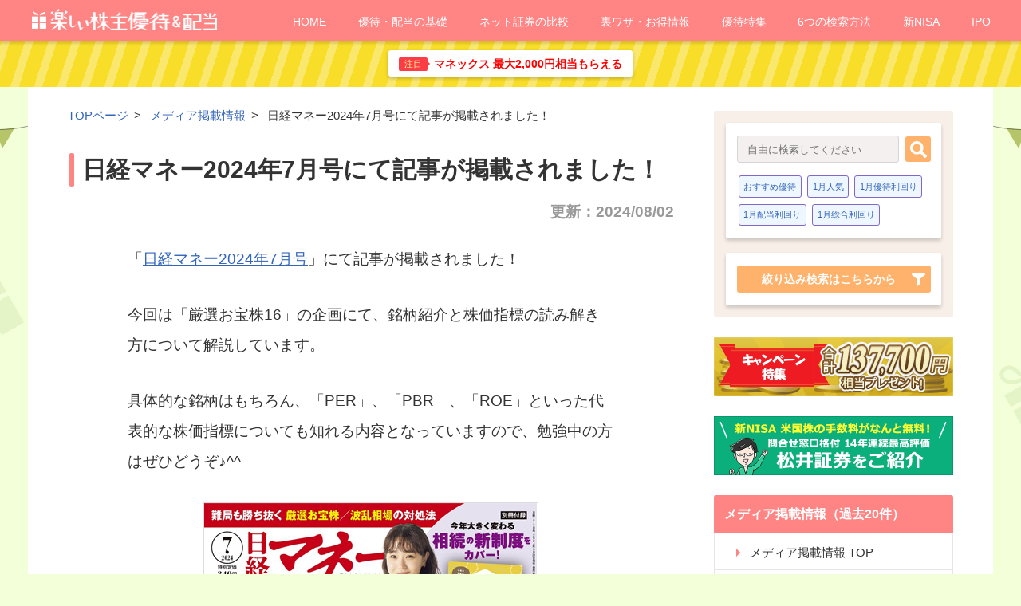

--- FILE ---
content_type: text/html
request_url: https://www.kabuyutai.com/media/2405.html
body_size: 24566
content:

<!DOCTYPE html>
<html lang="ja" data-page_id="1056">
<!-- $kijilink,,kijilink$ -->
<head>



<meta charset="utf-8">
<meta http-equiv="Expires" content="86400">
<meta http-equiv="X-UA-Compatible" content="IE=edge">
<meta name="viewport" content="width=device-width, initial-scale=1">
<meta name="format-detection" content="telephone=no">
<meta name="referrer" content="no-referrer-when-downgrade">
<meta name="author" content="竹内弘樹">
<meta name="keywords" content="日経マネー,2024年7月号">
<meta name="description" content="日経マネー2024年7月号に掲載されました。「厳選お宝株16」の企画にて、銘柄紹介と株価指標の読み解き方について解説しています。">
<!-- ▼OGP -->
<meta name="twitter:card" content="summary">
<meta name="twitter:site" content="@tanoc_yutai">
<meta property="og:url" content="https://www.kabuyutai.com/media/2405.html">
<meta property="og:type" content="article">
<meta property="og:site_name" content="楽しい株主優待＆配当">
<meta property="og:image" content="https://www.kabuyutai.com/media/img/2405.jpg">
<meta property="og:title" content="日経マネー2024年7月号に記事が掲載されました！">
<meta property="og:description" content="日経マネー2024年7月号に掲載されました。「厳選お宝株16」の企画にて、銘柄紹介と株価指標の読み解き方について解説しています。">
<!-- ▲OGP -->
<title>日経マネー2024年7月号に記事が掲載されました！</title>
<link rel="preload" as="image" href="https://www.kabuyutai.com/img/cmn_logo.png">



<!-- ▼Google Tag Manager -->
<script>(function(w,d,s,l,i){w[l]=w[l]||[];w[l].push({'gtm.start':
new Date().getTime(),event:'gtm.js'});var f=d.getElementsByTagName(s)[0],
j=d.createElement(s),dl=l!='dataLayer'?'&l='+l:'';j.async=true;j.src=
'//www.googletagmanager.com/gtm.js?id='+i+dl;f.parentNode.insertBefore(j,f);
})(window,document,'script','dataLayer','GTM-KKS7CJ');</script>
<!-- ▲Google Tag Manager -->
<link rel="icon" type="image/vnd.microsoft.icon" href="https://www.kabuyutai.com/favicon.ico" sizes="16x16 32x32">
<link rel="apple-touch-icon" href="https://www.kabuyutai.com/apple-touch-icon.png">
<link rel="icon" type="image/png" href="https://www.kabuyutai.com/android-chrome-192x192.png" sizes="192x192">
<!-- ▼css -->
<style>
/* ▼reset */abbr,address,article,aside,audio,b,blockquote,body,canvas,caption,cite,code,dd,del,details,dfn,div,dl,dt,em,fieldset,figcaption,figure,footer,form,h1,h2,h3,h4,h5,h6,header,hgroup,html,i,iframe,img,ins,kbd,label,legend,li,mark,menu,nav,object,ol,p,pre,q,samp,section,small,span,strong,sub,summary,sup,table,tbody,td,tfoot,th,thead,time,tr,ul,var,video{margin:0;padding:0;border:0;outline:0;font-size:100%;vertical-align:baseline;background:transparent;font-style:normal}body{line-height:1}img{line-height:0}article,aside,details,figcaption,figure,footer,header,hgroup,menu,nav,section{display:block}li,nav ul{list-style:none}blockquote,q{quotes:none}blockquote:after,blockquote:before,q:after,q:before{content:'';content:none}a{margin:0;padding:0;font-size:100%;vertical-align:baseline;background:transparent}ins{text-decoration:none}ins,mark{background-color:#ff9;color:#000}mark{font-style:italic;font-weight:700}del{text-decoration:line-through}abbr[title],dfn[title]{border-bottom:1px dotted;cursor:help}table{border-collapse:collapse;border-spacing:0}table td,table th{vertical-align:top}hr{display:block;height:1px;border:0;border-top:1px solid #ccc;margin:1em 0;padding:0}input,select{vertical-align:middle}*,:after,:before{-webkit-box-sizing:border-box;-moz-box-sizing:border-box;-o-box-sizing:border-box;-ms-box-sizing:border-box;box-sizing:border-box}/* ▼appli */body.kabuyutaiApp #header_box_wrap,body.kabuyutaiApp #pagetop{display:none;}body.kabuyutaiApp #pr_box_wrap{padding-top:0.6rem;}#menseki{display:none;}body.kabuyutaiApp #menseki{display:block;}/* ▼common */body{color:#333;line-height:1.7;background:#f3ffd9;font-family:Helvetica Neue, Arial, Hiragino Kaku Gothic ProN, Hiragino Sans, Meiryo, sans-serif;}@media screen and (min-width:1024px){body{ line-height:2;}}@media screen and (min-width:1220px){	body{ background:#f3ffd9 url(https://www.kabuyutai.com/img/cmn_bg.png) repeat;}}img{max-width:100%;height:auto;image-rendering:-webkit-optimize-contrast;vertical-align:top;}img[width=1]{width:1px!important;}a{color:#36b;text-decoration:none;transition:.3s ease-out;}a:hover{text-decoration:none;opacity:.7;}a:visited{color:#a83493;}article a{text-decoration:underline;}article table a,article ul a,article ol a,article dl a{text-decoration:none;}input:focus::-webkit-input-placeholder{	color:transparent;}input:focus::-moz-placeholder{	color:transparent;}input:focus::-ms-input-placeholder{	color:transparent;}input:focus::placeholder{	color:transparent;}.koumoku_tit{font-weight:bold;padding:0.6rem 0.7rem;border-bottom:1px solid #e6e6e6;font-size:0.9375rem; /* 15px */}#pagetop{position:fixed;bottom:13px;right:13px;z-index:1;display:none;}#pagetop a{position:sticky;display:flex;justify-content:center;background:#ffdada;width:66px;height:66px;line-height:66px;border-radius:50%;opacity:0.8;}@media screen and (min-width:1240px){#pagetop a{ opacity:1; background:#fabbbb;}}.contents_bg{width:100%;padding-bottom:0.01rem; /* margin効かない場合あるから… */background:#fff;box-shadow:0 3px 5px rgba(0,0,0,.18);border-radius:3px;}@media screen and (min-width:768px){.koumoku_tit{ font-weight:bold; padding:0.6rem 0.7rem; border-bottom:1px solid #e6e6e6; font-size:1rem; /* 16px */}.contents_bg_wrap{ background:#f9efe9; padding:1.5rem 4rem; border-radius:3px;}}@media screen and (min-width:1024px){	.contents_bg_wrap{ padding:20px;}}/* ▼common - 汎用クラス */.osusume{display:inline-block;background:#ff493a;margin-left:0.5rem;margin-right:0.5rem;padding: 0.15rem 0.5rem 0.05rem;color:#ffff00;vertical-align:middle;border-radius:100px;font-size:0.6875rem; /* 11px */font-weight:normal;}.nowrap{white-space:nowrap !important;}.red{color:#ee1b23;}.red-bold{color:#ff493a;font-weight:bold;}.blue-bold{color:#214b92;font-weight:bold;}.normal{font-weight:normal;}.left{text-align:left !important;}.center{text-align:center !important;}.right{text-align:right !important;}.ic_char{width:80px;min-width:80px;margin:0 auto 0.5rem !important;text-align:center;vertical-align:top;line-height:0;}.ic_char img{height:auto;border:solid 3px #eaedf2;border-radius:50%;}.clearfix{*zoom:1;}.clearfix:before{display:inline-table;}.clearfix:after{content:"";display:block;clear:both;}.bg_usuki{background:#fffee2;}.bg_usuaka{background:#ffe6e6;}.bg_grey{background:#fff7f7;}.marker{background:linear-gradient(transparent 75%, #ffff66 0%);}.img_box{text-align:center;}.img_box img{border:1px solid #ddd;}.caption_box{text-align:center;margin-bottom:2rem;}.caption_box .img_box{margin-bottom:0.5rem !important;}.caption_box figcaption{color:#999;}.hosoku{font-size:0.75rem !important; /* 12px */}.hosokuari,.list_box.hosokuari{margin-bottom:1rem !important;}.big{font-size:1.5rem !important; /* 24px */}.biggest{font-size:1.875rem !important; /* 30px */}@media screen and (min-width:768px){ .hosoku{ font-size:0.875rem !important; /* 14px */ line-height:1.8;} .big{ font-size:1.75rem !important; /* 28px */} .biggest{ font-size:2.125rem !important; /* 34px */}}/* ▼common - ボタン */.btn{margin-top:2rem;margin-bottom:2rem;}#lead_box > .btn:last-child,section > .btn:last-child{margin-bottom:4rem;}.btn > a,.btn > span{/* spanはエリア全体がリンクの場合（ex：indexのメディア情報） */display:inline-block;padding:0.85rem 1.25rem 0.7rem;background:#ffb36b;color:#fff;box-shadow:0 2px 4px rgba(0, 0, 0, .18);border-radius:3px;font-weight:700;font-size:0.9375rem; /* 15px */text-align:center;line-height:1.2;text-decoration:none;}.btn.gaibu > a,.btn.gaibu > span{background:#029ae4;}.btn.line > a{background:#fff;color:#f08b2e;border:2px solid #ffb36b;box-shadow:none;}.btn.line.gaibu > a{background:#fff;border:2px solid #029ae4;color:#029ae4;}.btn.arrow a{position:relative;}.btn.arrow a:after,.btn.arrow > span:after{content:"\f138";font-family:"font awesome 5 free";margin-left:7px;}.btn.under a:after{content:"\f13a";}.btn.up a:after{content:"\f139";}/* ▼新しいcvボタン */.btn_cv_box{margin:4rem 0 6rem !important;text-align:center;}.list_box ~ .btn_cv_box{margin-top:3rem !important;}.list_box li .btn_cv_box{margin:1.4rem 0 0 !important;}.btn_cv_over_txt{text-align:center;margin-bottom:0.3rem;}.btn_cv_over_txt span{display:inline-block;position:relative;padding:0 1.5rem;color:#cccfd7;font-weight:bold;}.btn_cv_over_txt span::before,.btn_cv_over_txt span::after{display:inline-block;position:absolute;top:50%;width:20px;height:3px;background-color:#cccfd7;content:"";border-radius:3px;}.btn_cv_over_txt span::before{left:0px;transform:rotate(50deg);}.btn_cv_over_txt span::after{right:0px;transform:rotate(-50deg);}.btn_cv_middle_txt{margin-bottom:0.8rem !important;}.btn_cv_middle_txt a{position:relative;display:inline-block;background-color:#39b54a;color:#ffffff;text-decoration:none;padding:0.9rem 1.75rem 0.9rem 1.75rem;border-radius:3px;/*角の丸み*/box-shadow:0 2px 3px rgba(0,0,0,.2), 0 2px 3px -2px rgba(0,0,0,.15);-webkit-tap-highlight-color:transparent;transition:.3s ease-out;font-size:1.25rem; /* 20px */font-weight:bold;line-height:1.3;}.btn_cv_middle_txt a:after{content:"\f138";font-family:"font awesome 5 free";margin-left:7px;font-size:1.2rem;}.btn_cv_middle_txt a:hover{box-shadow:0 13px 20px -3px rgba(0,0,0,.24);}.btn_cv_under_txt{font-size:0.8125rem; /* 13px */}.list_box li .btn_cv_box .btn_cv_under_txt{margin-bottom:0.5rem;}/* ▲新しいcvボタン */.btn_cv{margin:4rem 0 6rem !important;}.btn_cv p:first-child{margin-bottom:0.8rem !important;}.btn_cv p:last-child{font-size:0.8125rem; /* 13px */}.btn_cv p:first-of-type > a{position:relative;display:inline-block;background-color:#39b54a;color:#ffffff;text-decoration:none;padding:0.9rem 2.5rem 0.9rem 2.5rem;border-radius:3px;/*角の丸み*/box-shadow:0 2px 3px rgba(0,0,0,.2), 0 2px 3px -2px rgba(0,0,0,.15);-webkit-tap-highlight-color:transparent;transition:.3s ease-out;font-size:1.25rem; /* 20px */font-weight:bold;line-height:1.3;}.btn_cv p:first-of-type > a:after{content:"\f138";font-family:"font awesome 5 free";margin-left:7px;font-size:1.2rem;}.btn_cv p:first-of-type > a:hover{box-shadow:0 13px 20px -3px rgba(0,0,0,.24);}a.btn_detail{display:inline-block;background:#029ae4;color:#ffffff;padding:0.2rem 1rem;font-size:0.75rem; /* 12px */text-decoration:none;font-weight:bold;white-space:nowrap;border-radius:5px;transition:all ease-in-out .3s;box-shadow:0 1px 2px rgba(0,0,0,.2), 0 2px 3px -2px rgba(0,0,0,.15);}a.btn_detail:hover{box-shadow:0 10px 10px -3px rgba(0,0,0,.15);}.contents_bg .btn a{box-shadow:none;}@media screen and (min-width:480px){.btn > a,.btn > span{/* spanはエリア全体がリンクの場合（ex：indexのメディア情報） */ padding:0.8rem 1.5rem 0.7rem; font-size:0.9375rem; /* 15px */} .btn.line > a{ padding:0.7rem 1.5rem 0.6rem;} .btn_cv_over_txt{ font-size:1.125rem; /* 18px */ margin-bottom:0.4rem;}}@media screen and (min-width:768px){.btn{ margin-top:2.5rem; margin-bottom:2.5rem;} .btn > a,.btn > span{ padding:1.1rem 1.4rem 0.8rem; font-size:1.0625rem; /* 17px */}.btn.line > a{ padding:1.1rem 1.4rem 0.8rem;}.btn_cv_middle_txt a{ font-size:1.375rem; /* 22px */}.btn_cv p:first-of-type > a{ font-size:1.375rem; /* 22px */} .btn_cv p:first-of-type > a:after{ font-size:1.3rem;} .btn_cv_middle_txt a:after{ font-size:1.3rem;}}@media screen and (min-width:1024px){.btn > a,.btn > span{ padding:0.95rem 1.5rem 0.8rem; font-size:1.125rem; /* 18px */} .btn_cv_over_txt{ font-size:1.25rem; /* 20px */}.btn_cv_middle_txt a{ font-size:1.5rem; /* 24px */}.btn_cv p:first-of-type > a{ font-size:1.5rem; /* 24px */}}/* ▼common - ボックス */.yellow_box{width:100%;margin:2.5rem auto;padding:1.4rem 1.5rem;background:#fff9e5;border-radius:3px;font-size:0.9375rem; /* 15px */line-height:1.7;}.red_box{width:100%;margin:2.5rem auto;padding:1.4rem 1.5rem;background:#ffebe9;border-radius:3px;font-size:0.9375rem; /* 15px */line-height:1.7;}.yellow_box p:last-of-type,.red_box p:last-of-type{margin-bottom:0 !important;}.apeer_box_wrap{border:2px solid #ffb2b2;margin-bottom:2rem;border-radius:3px;}.apeer_box{/* タイムセールのやつ */padding:1rem 1rem 0.5rem;border:5px solid #ffe0e0;border-radius:3px;}.apeer_tit{text-align:center;font-weight:bold;font-size:1.125rem; /* 18px */line-height:1.3;}.apeer_box p{margin-bottom:0.5rem;}@media screen and (min-width:480px){.apeer_box{ padding-top:1.2rem; padding-bottom:0.7rem;}}@media screen and (min-width:768px){.apeer_tit{ font-size:1.25rem; /* 20px */} .yellow_box,.red_box{ padding:2rem;} .yellow_box p{ font-size:1rem; /* 16px */}.red_box p{ font-size:1rem; /* 16px */}.apeer_box{ padding:1.5rem 1.5rem 1rem; padding-bottom:1rem;}}@media screen and (min-width:1024px){ .yellow_box,.red_box{ padding-right:2.3rem; padding-left:2.3rem;}}/* ▼common - table */table{width:100%;margin-bottom:3rem;border-top:1px solid #ddd;border-right:1px solid #ddd;background:#fff;line-height:1.4;text-align:center;border-collapse:separate;}table img{line-height:0;}table caption{padding-bottom:0.5rem;font-weight:bold;font-size:0.875rem; /* 14px */}table caption span span:not(.red-bold){display:block;}table caption > span{display:inline-block;padding-top:0.5rem;font-weight:bold;border-top:2px dashed #ccc;}table th,table td{vertical-align:middle;border-bottom:1px solid #ddd;border-left:1px solid #ddd;font-size:0.75rem; /* 12px */}table td p{font-size:0.75rem; /* 12px */line-height:1.3;} /* 一番左だけ2pxのborder */table th:first-child,table tbody td:first-child{border-left:1px solid #ddd;} /* 一番下だけ2pxのborder */table tbody tr:last-child th,table tbody tr:last-child td{border-bottom:1px solid #ddd;}table thead th{padding:0.7rem 0.4rem 0.5rem;color:#fff;background:#1caec9;}table tbody th, table tbody td{padding:0.6rem 0.5rem 0.5rem;}table tbody th{background:#fff7f7;font-size:0.8125rem; /* 13px */}.tooltip{position:relative;cursor:pointer;}.tip_des{display:none;position:absolute;padding:10px;font-size:12px;line-height:1.6em;color:#fff;border-radius:5px;background:#000;width:15rem;opacity:0.8;}.tip_des:before{content:"";position:absolute;top:100%;right:46%;border:8px solid transparent;border-top:8px solid #000;}.tooltip:hover .tip_des{display:inline-block;top:-65%;left:50%;transform:translate(-50%, -50%);}@media screen and (min-width:480px){ table td{ font-size:0.875rem; /* 14px */}table td p{ font-size:0.875rem; /* 14px */} table thead th{ font-size:0.8125rem; /* 13px */ padding:0.9rem 0.3rem 0.8rem;} table tbody th{ font-size:0.9375rem; /* 15px */}}@media screen and (min-width:768px){ table caption > span{ padding:1rem 0 0.8rem; font-size:1rem; /* 16px */} table thead th{ font-size:0.875rem; /* 14px */}table tbody td{ padding:0.9rem; font-size:0.9375rem; /* 15px */}table td p{ font-size:0.9375rem; /* 15px */} table tbody th{ font-size:1rem; /* 16px */}}/* ▼common - 表示非表示 */.hidden_480ika,.hidden_480ika_inline,.hidden_768ika,.hidden_768ika_inline,.hidden_1024ika,.hidden_1024ika_inline{display:none}@media screen and (min-width:480px){.hidden_480ika{ display:block;}.hidden_480ika_inline{ display:inline;}.hidden_480ijou{ display:none !important;}}@media screen and (min-width:768px){.hidden_768ika{ display:block;}.hidden_768ika_inline{ display:inline;}.hidden_768ijou{ display:none !important;}}@media screen and (min-width:1024px){.hidden_1024ika{ display:block;}.hidden_1024ika_inline{ display:inline;}.hidden_1024ijou{ display:none !important;}}/* ▼common - 検索まわり *//* 共通検索 - タイトル */.cmn_search_tit{font-weight:bold;padding:0.6rem 0.7rem;border-bottom:1px solid #e6e6e6;font-size:0.9375rem; /* 15px */}/* 共通検索 - リンク部分 */.cmn_search_link{width:100%;}.cmn_search_link a{display:block;width:100%;padding:1rem;text-align:right;border-top:1px solid #e6e6e6;font-size:0.875rem; /* 14px */}/* 共通検索 - 自由検索 */.cmn_search_form{display:flex;justify-content:flex-end;width:90%;max-width:400px;margin:0 auto 1rem;padding-top:1rem;border-radius:100px;}.cmn_search_form input[type="text"]{width:100%;padding:0.6rem 0.5rem 0.5rem 0.8rem;border:1px solid #d6d6d6;background:#f5f0f0;border-radius:3px;margin-right:0.5rem;transition:.3s ease-out;}.cmn_search_form input.btn_submit{cursor:pointer;display:block;width:2.4rem;height:100%;margin:0.1rem 0;background:url(https://www.kabuyutai.com/img/cmn_ic_search.svg) no-repeat center 50% #feb26b;background-size:65%;border-radius:3px;transition:.3s ease-out;}.cmn_search_form input.btn_submit:hover{opacity:0.7;}.cmn_search_form input[type="radio"]{display:none;}/* 共通検索 - 絞り込み検索メイン */#main_siborikomi li a{max-width:400px;padding-left:0.8rem;padding-right:1.5rem;background:url(https://www.kabuyutai.com/img/cmn_ic_siborikomi.svg) no-repeat 97% 57% #feb26b;background-size:17px;}.cmn_recommend_link{display:flex;flex-wrap:wrap;padding:0 1rem 0.5rem;}.side_search .cmn_recommend_link{justify-content:center;}.cmn_recommend_link li{display:inline-block;margin-right:0.5rem;margin-bottom:0.5rem;}.cmn_recommend_link li a{display:block;border:1px solid #7f67cd;background:#eef6ff;padding:0.1rem 0.4rem;border-radius:3px;font-size:0.6875rem; /* 11px */}@media screen and (min-width:1024px){.side_search .cmn_recommend_link{ justify-content:flex-start;}.cmn_recommend_link li{ margin-right:0.45rem;} .cmn_recommend_link li a{ padding:0.1rem 0.34rem;}}/* 共通検索 - 月別項目の選択部分 */.cmn_search_choice{display:flex;flex-wrap:wrap;margin-bottom:1rem;}.cmn_search_choice li{width:50%;border-bottom:1px solid #e6e6e6;padding:0.2rem;text-align:center;font-size:0.75rem; /* 12px */cursor:pointer;transition:.3s ease-out;}.cmn_search_choice li:hover{text-decoration:none;opacity:.7;}.cmn_search_choice li:first-child{width:100%;}.cmn_search_choice li:nth-child(2),.cmn_search_choice li:nth-child(4){border-right:1px solid #e6e6e6;}.cmn_search_choice li span{display:block;padding:0.2rem;}.cmn_search_choice li span.month_on{background:#ffefef;color:#a39898;}/* 共通検索 - 月別項目の選択部分 - リニューアル */.cmn_search_choice_menu{display:table;width:100%;margin-bottom:1rem;}.cmn_search_choice_menu li{display:table-cell;width:21%;padding:0.5rem 0.2rem;background:#ffefef;text-align:center;font-size:0.75rem; /* 12px */cursor:pointer;transition:.3s ease-out;border-bottom:1px solid #e6e6e6;vertical-align:middle;line-height:1.2;color:#a39898;}.cmn_search_choice_menu li span{font-size:0.625rem; /* 10px */letter-spacing:-0.5px;}.cmn_search_choice_menu li:first-child{width:16%;font-size:0.6875rem; /* 11px */}.cmn_search_choice_menu li:hover{text-decoration:none;opacity:.7;}.cmn_search_choice_menu li:not(:last-child){border-right:1px solid #e6e6e6;}.cmn_search_choice_menu li.month_on{background:#fff;color:#333;border-bottom:1px solid #fff;}/* 共通検索 - 月別項目の月部分 */.cmn_search_month{display:flex;justify-content:space-around;flex-wrap:wrap;padding:0 0.5rem;font-size:0.875rem; /* 14px */}.cmn_search_month li{width:20.5%;margin-bottom:1rem;font-weight:bold;}.cmn_search_month li a{display:block;width:100%;margin:0 auto;padding:0.2rem;background:#ffb36b;border-radius:3px;color:#fff;text-align:center;}/* 共通検索 - 絞り込み検索 */.cmn_search_siborikomi{display:flex;flex-wrap:wrap;justify-content:space-between;padding:1rem 0 0;font-size:0.875rem; /* 14px */}.cmn_search_siborikomi li{width:100%;margin-bottom:1rem;font-weight:bold;}.cmn_search_siborikomi li a{display:block;width:90%;margin:0 auto;padding:0.2rem;background:#ffb36b;border-radius:3px;color:#fff;text-align:center;}/* 共通検索 - ジャンル */.cmn_search_junre{display:flex;flex-wrap:wrap;justify-content:space-between;font-size:0.875rem; /* 14px */}.cmn_search_junre li{width:50%;font-weight:bold;}.cmn_search_junre li:nth-child(odd){border-right:1px solid #e6e6e6;}.cmn_search_junre li:nth-child(1),.cmn_search_junre li:nth-child(2){border-bottom:1px solid #e6e6e6;}.cmn_search_junre li a{display:flex;align-items:center;min-height:54px;width:90%;margin:0 auto;padding:0.2rem;color:#333;font-size:0.8125rem; /* 13px */line-height:1.2;}.cmn_search_junre li a img{width:30px;margin-right:0.5rem;}/* 共通検索 - おすすめ優待 */.cmn_search_recommend{padding:0.7rem 0.5rem 0.7rem 0.7rem;font-size:0.875rem; /* 14px */counter-reset:number; /*数字をリセット*/list-style-type:none!important; /*数字を一旦消す*/line-height:2;}.cmn_search_recommend li{position:relative;padding: 0.1rem 1rem 0.1rem 2.5rem;}.cmn_search_recommend li:before{/* 以下数字をつける */position:absolute;counter-increment:number;content:counter(number); /* 以下数字のデザイン変える */display:inline-block;left:5px;width:25px;height:25px;background:#ff8484;color:white;font-family:'Avenir','Arial Black','Arial',sans-serif;font-weight:bold;font-size:15px;border-radius:50%;line-height:25px;text-align:center; /* 以下 上下中央寄せのため */top:50%;-moz-transform:translateY(-50%);-webkit-transform:translateY(-50%);-o-transform:translateY(-50%);-ms-transform:translateY(-50%);transform:translateY(-50%);}.cmn_search_recommend li a{color:#333;}/* ▼ヘッダー */#header_box_wrap{position:fixed;width:100%;background:#ff8484;box-shadow:0 2px 4px rgba(0,0,0,.18);z-index:2;line-height:1.7;}#header_box{display:flex;width:100%;max-width:1220px;justify-content:space-between;align-items:center;margin:0 auto;padding:0.4rem 0.2rem 0.2rem 0.6rem;}/* ▼ヘッダー - ロゴ */#logo_box{width:calc(100% - 7.6rem);}#logo_box h1, #logo_box p{width:11rem;}@media screen and (min-width:1024px){	#logo_box{ width:20%;} #logo_box h1, #logo_box p{ margin-top:-5px; width:100%; line-height:0;} #logo_box img{ width:100%; max-width:232.5px;}}/* ▼ヘッダー - 検索メニュー */#header_search_box{width:4.3rem;align-self:flex-end;margin-right:0.5rem;}/* ヘッダー検索 - アイコン */#header_search_ic{height:1.5rem;width:100%;cursor:pointer;}/* ヘッダー検索 - 補足文字（優待をさがす） */#header_search_ic_txt{color:#fff;text-align:center;font-size:0.5625rem; /* 9px */line-height:1.2;}/* ヘッダー検索 - 本体 */#header_search_content{width:calc(100% - 1rem);padding:0 0.5rem 1rem 0;height:100%;position:fixed;top:-300%;left:0.8rem;/* メニューを画面の外に飛ばす */z-index:101;transition:.2s;overflow:auto;}/* ヘッダー検索 - チェック用のinput（隠し） */#header_search_check_toggle{display:none;}/* ヘッダー検索 - アイコンがクリックされたらメニューを表示 */#header_search_check_toggle:checked ~ #header_search_content{top:0.8rem;/* メニューを画面に入れる */}/* ヘッダー検索 - 黒背景 チェックなし＝表示されない / チェックあり＝表示される */#header_search_close{display:block;width:100%;height:100vh;position:fixed;bottom:-200%;left:0;z-index:101;background:#000;transition:0.15s;opacity:0;}#header_search_check_toggle:checked ~ #header_search_close{opacity:0.75;top:0;}header .contents_bg{max-width:320px;margin:0 auto 1rem;}#header_search_close_btn{width:100%;margin:0 auto 1rem;text-align:center;}#header_search_close_btn img{height:1.5rem;}#header_search_close_btn label{display:block;width:100%;border-radius:3px;text-align:center;font-size:0.875rem; /* 14px */color:#999;cursor:pointer;line-height:0;}/* ▼ヘッダー - ドロワーメニュー *//* ドロワーメニュー */#drawer_box{width:2.8rem;align-self:flex-end;}/* ドロワーメニュー - 補足文字（優待をさがす） */#drawer_ic_txt{/* menuのテキスト */padding-top:0.6rem;color:#fff;text-align:center;font-size:0.5625rem; /* 9px */line-height:1.2;margin-left:-0.8rem;}/* ドロワーメニュー - ハンバーガーアイコン */#drawer_hamburger{display:flex;height:1rem;width:1.8rem;justify-content:center;align-items:center;position:relative;z-index:100;/* 重なり順を一番上に */padding-top:0.4rem;cursor:pointer;}#drawer_hamburger span,#drawer_hamburger span:before,#drawer_hamburger span:after{content:'';display:block;height:3px;width:1.8rem;border-radius:3px;background:#fff;transition:0.5s;position:absolute;}/* ドロワーメニュー - ハンバーガーアイコン - 三本線の位置調整 */#drawer_hamburger span:before{bottom:8px;}#drawer_hamburger span:after{top:8px;}/* ヘッダー検索 - ドロワー用のinput（隠し） */#drawer_check_toggle{display:none;}/* ドロワーメニュー - ハンバーガーアイコン - アイコンがクリックされたら真ん中の線を透明にする */#drawer_check_toggle:checked ~ #drawer_hamburger span{background:rgba(255, 255, 255, 0);}/* ドロワーメニュー - ハンバーガーアイコン - アイコンがクリックされたらアイコンが×印になように上下の線を回転 */#drawer_check_toggle:checked ~ #drawer_hamburger span::before{bottom:0;transform:rotate(45deg);}#drawer_check_toggle:checked ~ #drawer_hamburger span::after{top:0;transform:rotate(-45deg);}/* ドロワーメニュー - 本体 */#drawer_content{width:80%;max-width:280px;height:100vh;position:fixed;top:0;left:-100%;/* メニューを画面の外に飛ばす */z-index:99;background:#fff;transition:.2s;overflow:auto;box-shadow:0 2px 5px rgba(0,0,0,0.26);}/* ドロワーメニュー - 本体 - クリックされたらメニューを表示 */#drawer_check_toggle:checked ~ #drawer_content{left:0%;/* メニューを画面に入れる */}/* ドロワーメニュー - 黒背景 */#drawer_bg_black{width:100%;height:100vh;position:fixed;top:0;left:100%;z-index:98;background:#000;transition:.05s;opacity:0;display:block;}/* ドロワーメニュー - 黒背景 チェックなし＝表示されない / チェックあり＝表示される */#drawer_check_toggle:checked ~ #drawer_bg_black{opacity:0.75;left:0;}/* ドロワーメニュー - バナー */#drawer_bn{padding:0.4rem;}/* ドロワーメニュー - 権利確定月部分 */#drawer_txt_kenri{padding:0.3rem;background:#ff8484;color:#fff;text-align:center;font-size:0.9375rem; /* 15px */}#drawer_txt_kenri span{font-size:1.125rem; /* 18px */font-weight:bold;}/* ドロワーメニュー - メニュー */#drawer_list li a{position:relative;display:block;padding:0.6rem 0.5rem 0.6rem 1.8rem;border-bottom:1px solid #e6e6e6;vertical-align:middle;font-size:0.875rem; /* 14px */color:#333;}#drawer_list li a::before,#drawer_list li a::after{position:absolute;top:0;bottom:0;left:0.7rem;margin:auto;content:"";vertical-align:middle;}#drawer_list li a::before{width:0.4rem;height:0.4rem;border-top:1px solid #ccc;border-right:1px solid #ccc;-webkit-transform:rotate(45deg);transform:rotate(45deg);}/* ドロワーメニュー - 閉じるボタン */#drawer_close_btn label{display:block;margin:1rem;padding:0.5rem;border:2px solid #ccc;border-radius:3px;text-align:center;font-size:0.875rem; /* 14px */color:#999;cursor:pointer;}@media screen and (min-width:1024px){ #drawer_box{ width:80%; padding-left:2rem;} #drawer_content{ position:relative; top:auto; left:auto; width:100%; height:100%; max-width:100%; background:none; box-shadow:none;} #drawer_content ul{ display:flex; justify-content:flex-end;} #drawer_content ul li{ flex:1 0 auto;}#drawer_content ul li a{ border:none; color:#fff;} #drawer_content ul li a::before,#drawer_content ul li a::after{ border:none;} #drawer_list li a{ padding-right:0.3rem; padding-left:1.4rem;}}@media screen and (min-width:1220px){#drawer_box{ padding-left:4rem;} #drawer_list li:nth-child(8){ flex:none;}}/* ▼ヘッダー - PR帯 */#pr_box_wrap{position:relative;padding:3.7rem 0.5rem 0.8rem;background-size:auto auto;background-color:rgba(248, 221, 41, 1);background-image:repeating-linear-gradient(108deg, transparent, transparent 18px, rgba(250, 232, 110, 1) 18px, rgba(250, 232, 110, 1) 28px );text-align:center;z-index:1;}#pr_box{display:inline-block;padding:0.3rem 0 0.2rem;background:#fff;border-radius:3px;box-shadow:0 2px 5px rgba(0,0,0,0.26);line-height:1;vertical-align:top;}#pr_box a:hover div,#pr_box a:hover p{opacity:0.7;}#pr_box_inner{display:flex;padding:0.25rem 0.8rem;align-items:center;/* 子要素をflexboxにより中央に配置する */transition:.3s ease-out;}.pr_txt{font-size:0.875rem; /* 14px */color:#ff0000;font-weight:bold;line-height:1;}.pr_apeer{position:relative;display:inline-block;width:2rem;margin-top:-0.15rem;margin-right:0.3rem;padding:0.2rem 0.2rem 0.1rem;border-radius:2px;background:#fc3d46;color:#ffff99;font-size:0.625rem; /* 10px */font-weight:normal;line-height:1;z-index:1;}.pr_apeer::after{content:"";position:absolute;top:50%;left:100%;margin-top:-3px;border:3px solid transparent;border-left:3px solid #fc3d46;}@media screen and (min-width:1024px){#pr_box_wrap{ padding-top:3.8rem;}}@media screen and (min-width:1024px){ #pr_box_wrap{ padding-top:3.95rem;} .pr_apeer{ margin-top:0rem; width:2.3rem; padding:0.2rem 0.3rem 0.15rem; margin-right:0.5rem; font-size:0.6875rem; /* 11px */}}/* ▼コンテンツ範囲（main ＋ asideの範囲） */#wrapper{background:#f9efe9;}main{padding:0.5rem;}@media screen and (min-width:480px){main{ padding:1rem;}}@media screen and (min-width:768px){ #wrapper{ background:#fff;}}@media screen and (min-width:1024px){#wrapper{ display:flex; justify-content:center; margin:0 auto; padding:40px 0;} main{ width:760px; margin-right:10px; padding:0;}}@media screen and (min-width:1150px){ main{ margin-right:50px;}}@media screen and (min-width:1228px){/* 横スクロールバーの幅のせいで中途半端な数値になった */body{ background-color:#f3ffd9; background-image:url(https://www.kabuyutai.com/img/cmn_bg_flag_top.png),url(https://www.kabuyutai.com/img/cmn_bg.png); background-repeat:no-repeat, repeat; background-position:center 108px, center top;}#wrapper{ width:1210px; position:relative; padding:30px 50px;}}/* ▼サイドバー */#wrapper > aside{padding-bottom:0.1rem; /* 下層で背景広がらない対策 */background:#f9efe9;}.side_tit{padding:0.5rem 0 0.4rem 0.8rem;background:#ff8484;color:#fff;font-weight:bold;}.side_contents_bg_wrap > div:not(:last-child){margin-bottom:18px;}@media screen and (min-width:1024px){	#wrapper > aside{ width:100%; max-width:300px; background:none;}#wrapper > aside > p,#wrapper > aside > div,#sidebar_trace > p,#sidebar_trace > div{ margin-bottom:25px;} .side_tit{border-radius:3px 3px 0 0;} .side_contents_bg_wrap{ padding:15px; background:#f9efe9; border-radius:3px;} #sidebar_trace{ position:sticky; top:60px;}}/* ▼サイドバー - 自由検索 *//* 768px以下はくっつける */@media screen and (max-width:768px){ .side_search .contents_bg{ border-radius:0; margin-bottom:0 !important;}}@media screen and (min-width:768px){ .side_search{ padding:1.5rem 4rem;}}@media screen and (min-width:1024px){ .side_search{ padding:0; }}/* ▼サイドバー - バナー */.side_bn{margin:1.5rem auto;width:calc(100% - 1rem);max-width:300px;}@media screen and (min-width:1024px){ .side_bn{ width:100%;}}/* ▼サイドバー - 人気ランキング */@media screen and (min-width:1024px){#side_month_rank p img{ padding:0.5rem;}#side_month_rank ol{ padding:0.5rem 1rem 0; font-size:0.875rem; /* 14px */ border-bottom:1px solid #d6d6d6;}#side_month_rank ol li{ padding:0 0 0.5rem 2rem; background-size:1.5rem; background-position:left top; background-repeat:no-repeat;}#side_month_rank ol li:nth-child(1){background-image:url(https://www.kabuyutai.com/img/cmn_ic_rank01.png);}#side_month_rank ol li:nth-child(2){background-image:url(https://www.kabuyutai.com/img/cmn_ic_rank02.png);}#side_month_rank ol li:nth-child(3){background-image:url(https://www.kabuyutai.com/img/cmn_ic_rank03.png);}#side_month_rank ul{ display:flex; justify-content:flex-end; padding:1rem 1rem; font-size:0.875rem; /* 14px */}#side_month_rank ul li:first-child{ padding-right:1rem;}}/* ▼サイドバー - 導線 */.side_nav ul{background:#ffffff;}.side_nav ul li a{position:relative;display:block;padding:1rem 1rem 1rem 2.2rem;color:#333;font-size:0.9375rem; /* 15px */line-height:1.7;}.side_nav ul li a.now{background:#f9f9f9;}.side_nav ul li a.now:after{display:inline-block;content:"←今ココ！";background:#39b54a;color:#ffffff;padding:0.1rem 0.6rem;margin-left:0.5rem;border-radius:100px;font-weight:normal;font-size:0.75rem; /* 12px */line-height:1rem;}.side_nav ul li:not(:last-child) a{border-bottom:1px solid #e6e6e6;}.side_nav ul li a::before{position:absolute;content:"";left:1.1rem;top:1.45rem;box-sizing:border-box;width:5px;height:5px;border:5px solid transparent;border-left:5px solid #ff8484;}@media screen and (min-width:1024px){.side_nav ul{ border-right:2px solid #e6e6e6; border-bottom:2px solid #e6e6e6; border-left:2px solid #e6e6e6; border-radius:3px;}.side_nav ul li a{ padding:0.8rem 1rem 0.6rem 2.7rem; font-size:0.9375rem; /* 15px */ line-height:1.6;} .side_nav ul li a::before{ left:1.6rem; top:1.25rem;}.side_nav ul li:not(:last-child) a{ border-bottom:1px solid #e6e6e6;}}/* ▼サイドバー - PR部分 */#side_pr ul{	display:flex;	flex-wrap:wrap;justify-content:space-between;	padding:1rem;}#side_pr ul li{width:47%;text-align:center;}/*#side_pr ul li:last-child{	width:60%;	margin:0 20%;}*/#side_pr ul li:not(:last-child){	margin-bottom:1rem;}@media screen and (min-width:768px){#side_pr ul{ align-items:center;} #side_pr ul li{ width:33% !important; margin:0 auto !important;}}@media screen and (min-width:1024px){ #side_pr ul{ flex-wrap:wrap;} #side_pr ul li{ width:100% !important;}#side_pr ul li:not(:last-child){ margin:0 auto 1rem !important;}}/* ▼サイドバー - SNS */#side_sns_link a{display:block;padding:1rem 1rem 1rem 3rem;color:#333;font-size:0.9375rem; /* 15px */line-height:1.7;}#side_sns li:not(:last-child) a{border-bottom:1px solid #e6e6e6;}ul#side_sns_link li:nth-child(1) a,ul#side_sns_link li:nth-child(2) a{background:url(https://www.kabuyutai.com/img/cmn_ic_twitter.svg) no-repeat 0.8rem center;background-size:1.7rem;}ul#side_sns_link li:nth-child(3) a{background:url(https://www.kabuyutai.com/img/cmn_ic_mail.svg) no-repeat 0.8rem center;background-size:1.8rem;}/* ▼部品 / */.kyouchou_txt span{position:relative;display:inline-block;padding:0 1.5rem;font-size:0.875rem; /* 14px */font-weight:bold;}.kyouchou_txt span:before,.kyouchou_txt span:after{content:'';position:absolute;top:50%;display:inline-block;width:1rem;height:1px;background-color:black;}.kyouchou_txt span:before{left:0;-webkit-transform:rotate(-120deg);transform:rotate(-120deg);}.kyouchou_txt span:after{right:0;-webkit-transform:rotate(-60deg);transform:rotate(-60deg);}@media screen and (min-width:480px){.kyouchou_txt span{ font-size:0.9375rem; /* 15px */}}@media screen and (min-width:768px){.kyouchou_txt span{ font-size:1rem; /* 16px */}}/* =====================================================【TOPページ】全下層ページの共通設定====================================================== *//* ▼下層common */article{font-size:1rem; /* 16px */line-height:1.9;}article p,article ul,article ol,article dl{margin-bottom:2rem;}article dl dl:last-of-type{margin-bottom:0;}/* 上（上流）の方のタグを指定しておかないと個別cssで上書きできない */article ul,article ul p,article ol,article ol p,article dl,article dl p{font-size:0.9375rem; /* 15px */line-height:1.7;}article ul p,article ol p,article dl p{margin-bottom:1rem;}@media screen and (min-width:768px){ article p{ font-size:1.125rem; /* 18px */ line-height:1.9;} article ul,article ul p,article ol,article ol p,article dl,article dl p{ font-size:1rem; /* 16px */}}@media screen and (min-width:1024px){ article p{ font-size:1.1875rem; /* 19px */ line-height:2;} article ul,article ul p,article ol,article ol p,article dl,article dl p{ font-size:1.125rem; /* 18px */}}main{background:#fff;}#h1_box{position:relative;margin-bottom:0.8rem;font-size:1.25rem; /* 20px */padding-left:1.1rem;}#h1_box::before{position:absolute;content:"";width:0.4rem;margin-left:0.1rem;top:0;left:0;height:100%;border-radius:2px;background:#ff8484;}#h1_box h1{line-height:1.4;}h2{position:relative;margin:0 -1rem 2rem;padding:0.5rem 0.6rem 0.4rem;background:#ff8484;color:#fff;font-size:1.0625rem; /* 17px */line-height:1.6;}h2:after{position:absolute;border-top:10px solid #ff8484;content:'';border-right:10px solid transparent;border-left:10px solid transparent;bottom:-10px;left:1.5rem;border-radius:2px;-webkit-border-radius:2px;-moz-border-radius:2px;}h3{margin:1.45rem -0.5rem;padding:0.4rem 0.5rem 0.3rem 0.8rem;background:#f9efe9;border:2px solid #ff8484;border-left:6px solid #ff8484;border-radius:3px;color:#f27272;font-size:0.9375rem; /* 15px */line-height:1.5;}h4{color:#FF8484;border-top:2px solid #ffadad;border-bottom:2px solid #ffadad;padding:0.5rem;margin-bottom:1rem;font-size:0.9375rem; /* 15px */line-height:1.5;}article > section{margin:0 0.5rem 3rem;}article > section > section{margin-top:3rem;margin-bottom:3rem;}article > section > section > section{margin-top:3rem;margin-bottom:3rem;}@media screen and (min-width:480px){ #h1_box{ font-size:1.375rem; /* 22px */} h2{ margin-left:-0.5rem; margin-right:-0.5rem; padding-left:1rem; padding-right:1rem; border-radius:3px;} h3{ margin:1.5rem 0;}} @media screen and (min-width:768px){ article > section{ width:585px; margin-left:auto; margin-right:auto;} article > section > section{ margin-top:3.5rem; margin-bottom:3.5rem; margin-left:auto; margin-right:auto;} article > section > section > section{ margin-top:3.5rem; margin-bottom:3.5rem;}#h1_box{ width:635px; margin-left:auto; margin-right:auto; font-size:1.75rem; /* 28px */} h2{ margin-left:-25px; margin-right:-25px; padding:0.8rem 1.2rem 0.6rem; font-size:1.375rem; /* 22px */ line-height:1.4;} h3{ margin:1.8rem -15px; font-size:1.125rem; /* 18px */ padding-left:1.1rem;} h4{ padding-top:0.6rem; margin-bottom:1.3rem; font-size:1.0625rem; /* 17px */}}@media screen and (min-width:1024px){ article > section{ width:660px; margin-bottom:4rem;} article > section section{ margin-bottom:4rem;}#h1_box{ width:760px; margin-left:0; margin-right:0;} h1{ font-size:1.875rem; /* 30px */} h2{ margin-left:-50px; margin-right:-50px; margin-bottom:3rem;} h3{ padding-top:7px; padding-bottom:4px;} h4{ margin-bottom:1.5rem; font-size:1.125rem; /* 18px */}}/* ▼下層common - ぱんくず */#pankuzu_wrap{margin:-0.1rem -0.5rem 1.4rem;font-size:0.75rem; /* 12px */border-bottom:1px solid #d6d6d6;animation:fadeOut 0.4s ease-out 0.4s 1 normal backwards;}#pankuzu_wrap ol{display:flex;overflow-x:auto;padding-left:0.5rem;padding-bottom:0.3rem;margin-bottom:0;animation:fadeIn 1s ease-out 1s 1 normal backwards;-webkit-overflow-scrolling:touch; /* スマホでスクロールを滑らかにする */white-space:nowrap;}@media screen and (max-width:1024px){@keyframes fadeIn{ from{padding-left:2rem; } to{padding-left:1rem; }}}@media screen and (max-width:480px){@keyframes fadeIn{ from{padding-left:1.5rem; } to{padding-left:0.5rem; }}}#pankuzu_wrap ol li{position:relative;white-space:nowrap; /* [必須] テキストを改行させないように */padding-right:1.7rem;vertical-align:middle;font-size:0.75rem; /* 12px */}#pankuzu_wrap ol li:last-child{padding-left:auto;}#pankuzu_wrap ol li:last-child:after{display:none;}#pankuzu_wrap ol li:after{position:absolute;display:block;content:">";top:0rem;right:0.7rem;}#pankuzu_wrap ol li a{text-decoration:none;}@media screen and (min-width:480px){#pankuzu_wrap{ margin-top:-0.4rem; margin-left:-1rem; margin-right:-1rem;}#pankuzu_wrap ol{ padding-left:1rem;}#pankuzu_wrap ol li{ font-size:0.8125rem; /* 13px */}}@media screen and (min-width:768px){ #pankuzu_wrap ol li{ font-size:0.875rem; /* 14px */}}@media screen and (min-width:1024px){#pankuzu_wrap{ margin-bottom:1.9rem; margin-left:0; margin-right:0; padding-bottom:0; border-bottom:none;} #pankuzu_wrap ol{ padding-left:10px; overflow-x:scroll; /* [必須] テキストが多い時はX軸にスクロールバーが出現するように */}#pankuzu_wrap ol::-webkit-scrollbar{ height:7px;}#pankuzu_wrap ol::-webkit-scrollbar-track{ background:#e6e6e6;}#pankuzu_wrap ol::-webkit-scrollbar-thumb{ background:#ccc;}}@media screen and (min-width:1100px){ #pankuzu_wrap ol{ padding-left:0;}#pankuzu_wrap ol li{ font-size:0.9375rem; /* 15px */}}/* ▼下層common - リード文範囲 */#lead_box{margin:1.3rem 0.5rem 3rem;} /* メイン画像 */#lead_box .img_box:first-child{margin-left:-1rem;margin-right:-1rem;}#lead_box .img_box:first-child img{border-left:none;border-right:none;}@media screen and (min-width:480px){#lead_box .img_box:first-child{ background:#f2f2f2; margin-left:-1.5rem; margin-right:-1.5rem; padding:14px;} #lead_box .img_box:first-child img{ border:none;}}@media screen and (min-width:768px){ #lead_box{ width:585px; margin-left:auto; margin-right:auto;} #lead_box .img_box:first-child{ border-radius:3px; margin-left:-25px; margin-right:-25px;}}@media screen and (min-width:1024px){#lead_box{ width:660px; font-size:1.125rem; /* 18px */} #lead_box .img_box:first-child{ margin-left:-50px; margin-right:-50px;}}/* ▼下層common - 更新日時 */#kiji_update{text-align:right;color:#999999;font-weight:bold;margin-bottom:0.7rem;}@media screen and (min-width:768px){#kiji_update{ width:635px; margin-left:auto; margin-right:auto;}}@media screen and (min-width:1024px){#kiji_update{ width:760px; padding-left:0; padding-right:0;} }/* ▼下層common - キャンペーンボックス */.cam_box{width:calc(100% - 10px);position:relative;background:#fff0cd;box-shadow:0px 0px 0px 5px #fff0cd;border:dashed 2px white;margin:0 auto 3rem;padding:1.6rem 1.2rem 1.4rem 1.2rem;}.cam_box:after{position:absolute;content:'';right:-7px;top:-7px;border-width:0 15px 15px 0;border-style:solid;border-color:#ffdb88 #fff #ffdb88;box-shadow:-1px 1px 1px rgba(0, 0, 0, 0.15);}.cam_box > p{margin:0;padding:0;font-size:0.9375rem; /* 15px */line-height:1.7;}.cam_box p.hosoku{padding-top:1rem; }.ribbon1{display:inline-block;position:relative;height:34px;/*リボンの高さ*/line-height:34px;/*リボンの高さ*/vertical-align:middle;text-align:center;padding:0 30px;/*横の大きさ*/font-size:0.9375rem; /* 15px */font-weight:bold;background:#ff5040;/*塗りつぶし色*/color:#ffe027;/*文字色*/margin-bottom:1.3rem;white-space:nowrap;}.ribbon1:before, .ribbon1:after{ position:absolute; content:''; width:0px; height:0px; z-index:1;}.ribbon1:before{ top:0; left:0; border-width:17px 0px 17px 15px; border-color:transparent transparent transparent #fff0cd; border-style:solid;}.ribbon1:after{ top:0; right:0; border-width:17px 15px 17px 0px; border-color:transparent #fff0cd transparent transparent; border-style:solid;}@media screen and (min-width:480px){.cam_box > p{ line-height:1.8;}}@media screen and (min-width:768px){.cam_box{ padding:1.8rem 1.5rem 1.5rem 1.5rem;} .cam_box > p{ font-size:1.0625rem; /* 17px */ line-height:1.85;}}@media screen and (min-width:1024px){.cam_box{ padding:2.1rem 1.8rem 1.3rem 1.8rem;} .cam_box > p{ font-size:1.125rem; /* 18px */}}/* ▼下層common - 優待一覧 */.table_th h2{margin-bottom:1rem;}.table_th p{display:none;}.table_tr{display:flex;margin:0 -1rem;}.table_tr:not(:last-child){padding-bottom:1rem;border-bottom:1px solid #e6e6e6;}.table_tr > p,.table_tr > div:first-child{/* サムネイル画像 */width:30%;max-width:250px;padding-left:1rem;padding-top:1rem;padding-bottom:1rem;line-height:1.4;margin-bottom:0;text-align:center;}.table_tr > div:first-child > p{margin-bottom:0.5rem;}.table_tr .haito_box p{margin-bottom:0;padding:0.3rem 0.4rem 0.2rem;background:#6aa84f;color:#fff;font-size:0.6875rem; /* 11px */}.table_tr .haito_box ul{background:#fff7f7;padding:0.5rem 0.7rem;border-left:2px solid #6aa84f;border-right:2px solid #6aa84f;border-bottom:2px solid #6aa84f;}.table_tr .haito_box li{font-size:0.6875rem; /* 11px */text-align:left;}.table_tr .haito_box li:not(:last-child){border-bottom:1px solid #e5e5e5;margin-bottom:0.4rem;padding-bottom:0.4rem;}.table_tr > p span img{/* サムネイル画像下★ */width:90%;max-width:110px;margin:0 auto;}.table_tr > p span{/* サムネイル画像下テキスト */display:block;margin-top:0.5rem;font-size:0.625rem; /* 10px */}/* 情報全体 */.table_tr_inner{width:70%;}.table_tr_inner p{margin-bottom:0;font-size:0.875rem; /* 14px */}.table_tr_inner .btn{margin-top:0.5rem;margin-bottom:0;}/* 総合利回り以外 */.table_tr_info{padding-top:1rem;padding-left:5%;padding-right:5%;}.table_tr_info p:first-of-type a{font-size:1.125rem; /* 18px */font-weight:bold;}.table_tr_info p:first-of-type img{width:22px;vertical-align:top;margin-right:0.25rem;margin-top:0.2rem;}.table_tr_info p:first-of-type span:first-child:not(.company){display:inline-block;max-width:22px;max-height:22px;margin-right:0.25rem;padding:0.2rem 0.3rem;text-align:center;background:#cccccc;line-height:1em;border-radius:100px;width:1.3rem;}.table_tr_info .kigyoumei{font-size:1.125rem; /* 18px */font-weight:bold;}.table_tr:nth-child(n + 10) .table_tr_inner .table_tr_info p:first-of-type span:first-child{width:1.6rem;max-width:30px;}.tousi_price{font-weight:bold;}/* 総合利回り */.table_tr_rimawari{padding-left:5%;}.table_tr_rimawari div p:last-child img{/* 最新株価ボタン */width:91px;}.rima_num{font-weight:bold;font-size:1.125rem; /* 18px */color:#ec6800;}.table_tr_info .chouki{background:#31be4b;border-radius:100px;border:1px solid #31be4b;padding:0.15rem 0.5rem 0;font-size:0.75rem; /* 12px */color:#fff;line-height:1rem;vertical-align:top;margin:0.3rem 0.3rem 0.2rem 0.1rem;display:inline-block;}.table_tr_info .choukinomi{background:#fc3d46;border:1px solid #fc3d46;}.table_tr_info .kinen{background:#f3ffd9;border:1px solid #ff6e61;border-radius:100px;padding:0.15rem 0.5rem 0;font-size:0.75rem; /* 12px */color:#fc3d46;line-height:1rem;vertical-align:top;margin:0.3rem 0.3rem 0.2rem 0.1rem;display:inline-block;}.table_tr_info .tooltip{display:inline-block;}.table_tr_info .tooltip .tip_des{top:-225% !important;}@media screen and (min-width:480px){.table_tr{ margin:0;} .table_tr > p span{/* サムネイル画像下テキスト */ margin-top:0.7rem; font-size:0.75rem; /* 12px */} .table_tr .haito_box{ margin-top:1rem;}.table_tr .haito_box p{ padding:0.4rem 0.4rem 0.3rem; font-size:0.75rem; /* 12px */}.table_tr .haito_box ul{ padding:0.7rem;}.table_tr .haito_box li{ font-size:0.75rem; /* 12px */}}@media screen and (min-width:768px){ .table_th{ display:flex; margin-left:-25px; margin-right:-25px;} .table_th h2{ width:460px; margin-right:0; margin-bottom:1rem; margin-left:0; border-radius:3px 0 0 3px;} .table_th p{ display:block; width:175px; margin-bottom:1rem; padding:0.6rem 1rem 0.3rem; background:#ff8484; color:#fff; border-radius:0 3px 3px 0; border-left:1px solid #f2a2a2; font-weight:bold; font-size:1.125rem; /* 18px */ text-align:center;}.table_tr{ margin:0 -25px; border-bottom:2px solid #e6e6e6 !important;}.table_tr > p,.table_tr > div:first-child{ width:25%; padding-top:1.1rem; padding-left:1.2rem; padding-bottom:1.1rem;} .table_tr_inner{ display:flex; width:75%;} .table_tr_inner p{ font-size:0.9375rem; /* 15px */} .table_tr_info{ width:58.4%; padding:1rem;} .table_tr_info p:first-of-type a{ font-size:1.125rem; /* 18px */ line-height:1.4;} .table_tr_rimawari{ display:flex; width:41.6%; align-items:center; flex-wrap:wrap;} .table_tr_rimawari div{ width:100%; padding:2rem 0; border-left:1px solid #e6e6e6;} .table_tr_rimawari p{ width:100%; text-align:center; font-size:1.25rem; /* 20px */ line-height:1;} .rima_tit{ display:none;} .rima_num{ font-size:1.25rem; /* 20px */ color:#ec6800;}.table_tr .haito_box p{ padding:0.2rem 0.3rem 0.05rem; font-size:0.8125rem; /* 13px */}.table_tr .haito_box ul{ padding:0.7rem 0.5rem;}.table_tr .haito_box li{ font-size:0.8125rem; /* 13px */}}@media screen and (min-width:1024px){ .table_th{ display:flex; margin-left:-50px; margin-right:-50px;} .table_th h2{ width:540px;} .table_th p{ width:220px; padding:10px 23px 3px 50px; text-align:left;}}/* ▼下層common - ol、ul */.list_box a,.list_box2 a{font-weight:bold;}ul.list_box,ol.list_box{position:relative;width:100%;margin:1.5rem auto 3rem !important;padding:1.5rem 1.3rem 1.3rem;background:#f1f8ff;box-shadow:0px 0px 0px 5px #f1f8ff;border:dashed 2px #269fdb;border-radius:3px;}ol.list_box li img{margin:0.9rem 0 1.3rem;border:1px solid #ddd;display:block;}ul.list_box li:before{content:"・ ";color:#269fdb;}ol.list_box{counter-reset:number; /*数字をリセット*/list-style-type:none!important; /*数字を一旦消す*/}ol.list_box:before{position:absolute;top:-2rem;left:-2px;line-height:1;color:#ffffff;background:#269fdb;padding:0.7rem 1rem 0.5rem;border-radius:5px 5px 0 0;font-size:0.9375rem; /* 15px */font-weight:bold;}ol.list_box li{padding-left:1.9rem;position:relative;}ul.list_box li:not(:last-of-type),ol.list_box li:not(:last-of-type){margin-bottom:0.6rem;padding-bottom:0.6rem;border-bottom:1px dashed #cccccc;}ol.list_box li:before{/* 以下数字をつける */position:absolute;counter-increment:number;content:counter(number);/*数字のデザイン変える*/display:inline-block;background:#269fdb;color:white;font-family:'Avenir','Arial Black','Arial',sans-serif;font-weight:bold;font-size:0.8125rem; /* 13px 将来的には使いたくない */border-radius:50%;left:0;width:25px;height:25px;line-height:25px;text-align:center;/*以下 上下中央寄せのため*/top:0.8rem;-moz-transform:translateY(-50%);-webkit-transform:translateY(-50%);-o-transform:translateY(-50%);-ms-transform:translateY(-50%);transform:translateY(-50%);}.list_box li:has(.btn_cv_box):before{content:"";background:none;}.list_box li:has(.btn_cv_box){padding-left:0;}@media screen and (min-width:768px){ul.list_box,ol.list_box{ box-shadow:0px 0px 0px 10px #f1f8ff;} ol.list_box:before{ top:-2.3rem; font-size:1.125rem; /* 18px */} dl.list_box div dd{ font-size:0.9375rem; /* 15px */}}@media screen and (min-width:1024px){ .list_box li{ font-size:1rem; /* 16px */}}/* ▼下層common - dl */dl.list_box{position:relative;width:100%;margin:3rem auto; /* 上のmarginとぶつかるけど、ulのデザイン上仕方なく */padding:1.3rem 1.5rem 1.2rem 2.5rem;background:#fffcf4;border-radius :8px;/*角の丸み*/box-shadow :0px 0px 5px silver; /*5px=影の広がり具合*/}dl.list_box div{padding:1rem 0;margin-left:0.5rem;border-bottom:1px dashed silver;}dl.list_box div:last-of-type{border-bottom:none;}dl.list_box div dt{line-height:1.5;padding-bottom:0.5em;list-style-type:none!important;/*ポチ消す*/font-weight:bold;}dl.list_box div dt:before{/*疑似要素*/font-family:"Font Awesome 5 Free";content:"\f00c";position:absolute;left :1.2rem; /*左端からのアイコンまで*/color:#ffb03f; /*アイコン色*/font-weight:bold;}dl.list_box div dd{font-size:0.875rem; /* 14px */}dl.list_box div dd p{margin-bottom:0.5rem;}dl.list_box div dd p:last-child{margin-bottom:0;}dl.list_box div dd dl div{margin-left:1rem;}dl.list_box div dd dl div:first-of-type{border-top:1px dashed silver;}dl.list_box div dd dl div:last-of-type{padding-bottom:0;}dl.list_box div dd dl div dt:before{content:"";}dl.list_box2{width:100%;margin:2rem auto 3rem;padding:1.3rem 1rem 1.7rem;background:#fffcf4;border-radius :8px;box-shadow :0px 0px 5px silver; /* 5px=影の広がり具合 */counter-reset:number;}dl.list_box2 img{margin:0.9rem 0 1.3rem;border:1px solid #ddd;display:block;}dl.list_box2 > div{position :relative;border-left:4px solid #fbd59a; /* オレンジ線 */padding-left:1rem;}dl.list_box2 > div:before{content:"";display:block;top:0.2rem;left:-0.55rem;width:15px;height:15px;border-radius:50%;border:solid 3px #ffb03f;position :absolute;box-shadow:0px 0px 0px 0.5rem #fffcf4;background:#fffcf4;}dl.list_box2 > div:first-of-type:before,dl.list_box2 > div:last-of-type:before{background:#ffb03f;}dl.list_box2 > div:not(:last-of-type){/* 最後以外 */padding-bottom:1.1rem;}dl.list_box2 > div > dt{line-height:1.5;padding-bottom:1rem;list-style-type:none!important;/*ポチ消す*/font-weight:bold;font-size:1rem; /* 16px */}dl.list_box2 > div > dt:before{counter-increment:number;content:counter(number)"：";}dl.list_box2 > div:not(:last-of-type) > dd:last-of-type{/* 最後以外は2pxの実線で仕切る */padding-bottom:1.6rem;border-bottom:2px solid #d9d9d9;}dl.list_box2 > div > dd:not(:last-of-type){padding-bottom:0.9rem;}dl.list_box2 > div > dd:before{position:absolute;content:"・";left:0;}dl.list_box2 > div > dd{padding-left:1rem;position:relative;}dl.list_box2 div dd dl{margin-top:0.6rem;margin-left:-1rem;margin-bottom:0.4rem;padding-bottom:0.3rem;background:#fbf6e7;border-radius:3px;border:1px solid #f0e7cc;}dl.list_box2 div dd dl div dt{display:inline-block;font-weight:bold;}dl.list_box2 div dd dl div {padding-left:0.7rem;padding-right:0.7rem;}dl.list_box2 div dd dl div dt{padding-top:1rem;padding-bottom:0.6rem;}dl.list_box2 div dd dl div:not(:first-of-type) dt{width:100%;border-top:1px dashed #c0c0c0;}dl.list_box2 div dd dl div dd{position :relative;padding-left:1rem;}dl.list_box2 div dd dl div dd:not(:last-of-type){margin-bottom:0.6rem;}dl.list_box2 div dd dl div dd:last-of-type{margin-bottom:1.5rem;}dl.list_box2 div dd dl div dd:before{position:absolute;content:"・";left:0;}@media screen and (min-width:480px){ dl.list_box2{ padding-left:1.3rem; padding-right:1.3rem;} dl.list_box2 div dd dl div{ padding-left:1.2rem; padding-right:1.2rem;} dl.list_box2 div dd dl div dt{ padding-top:1.4rem;}}@media screen and (min-width:768px){ dl.list_box2{ padding-left:1.4rem; padding-right:1.4rem;} dl.list_box2 > div{ padding-left:1.2rem;} dl.list_box2 > div:before{ top:0.38rem; width:16px; height:16px; border:solid 5px #ffb03f;} dl.list_box2 > div:not(:last-of-type){ padding-bottom:1.5rem;} dl.list_box2 > div > dt{ font-size:1.25rem; /* 20px */}}@media screen and (min-width:1024px){ dl.list_box2{ padding:2rem;} dl.list_box2 > div:before{ top:0.5rem; width:17px; height:17px;} dl.list_box2 > div:not(:last-of-type){ padding-bottom:1.7rem;} dl.list_box2 > div > dt{ font-size:1.375rem; /* 22px */} dl.list_box2 div dd dl dt,dl.list_box2 div dd dl dd { font-size:1rem; /* 16px */}}/* ▼下層common - リスト関係 - 見出し付き */.midasi_box{position:relative;margin-top:4rem;}.midasi_box > p{position:absolute;z-index:1;top:-1.75rem;}.midasi_box > p .points{padding:0.7rem 1rem 0.5rem;background:#269fdb;color:#fff;border-radius:5px 5px 0 0;font-weight:bold;font-size:0.9375rem; /* 15px */}@media screen and (min-width:768px){.midasi_box > p{ top:-2rem;}.midasi_box > p .points{ font-size:1.125rem; /* 18px */}}@media screen and (min-width:1024px){.midasi_box{ margin-top:5rem; }.midasi_box > p{ top:-2.2rem;}}/* ▼下層common - 引用 */blockquote{width:100%;position:relative;margin:2rem auto;padding:2rem 1rem;color:#464646;box-sizing:border-box;background:#f3f3f3;border:solid 2px #bdbdbd;border-radius:3px;}blockquote:before{display:inline-block;position:absolute;vertical-align:middle;top:-8px !important;left:9px;width:40px;padding-top:8px;padding-bottom:10px;padding-right:1px;text-align:center;color:#fff !important;font-size:18px !important;line-height:0.8;background:#57b2cd;content:"\f10d";font-weight:900;font-family:"Font Awesome 5 Free";}blockquote:after{position:absolute;content:'';top:-8px;left:49px;border:none;border-bottom:solid 8px #3198b6;border-right:solid 9px transparent;}blockquote p{color:#555;margin-bottom:1rem !important;}blockquote p:last-of-type{margin-bottom:1.5rem !important;}blockquote cite{display:block;text-align:right;font-style:normal;font-size:0.75rem; /* 12px */}blockquote cite a{color:#999;}@media screen and (min-width:480px){blockquote{ padding:2rem 1.5rem;}}@media screen and (min-width:768px){blockquote{ padding:2rem;} blockquote p{ font-size:1.0625rem; /* 17px */}}/* ▼下層common - youtube */.youtube_box{margin:2rem 0 2rem;position:relative;width:100%;padding-top:56.25%;border:1px solid #ccc;}.youtube_box iframe{position:absolute;top:0;right:0;width:100% !important;height:100% !important;}@media screen and (min-width:768px){ .youtube_box{ margin:4rem 0 2rem; width:100%;}}/* ▼下層common - コメントボックス */.comment_l,.comment_r{display:table;overflow:hidden;width:100%;margin-bottom:2.5rem;}.comment_l:not(:first-child),.comment_r:not(:first-child){margin-top:2.5rem;}.faceicon{display:table-cell;width:65px;text-align:center;vertical-align:top;line-height:1em;}.comment_txt_box{display:table-cell;width:calc(100% - 65px);}.comment_r .faceicon{padding-left:0;padding-right:20px;}.comment_l .faceicon{padding-right:0;padding-left:20px;}.faceicon img{width:100%;height:auto;border-radius:50%;}.faceicon span{display:inline-block;margin-top:0.3rem;font-size:0.5625rem; /* 9px */}.chatting{display:table-cell;position:relative;width:calc(100% - 100px);vertical-align:top;}.comment_r .comment_txt_box{text-align:right;}.comment_txt{width:100%;position:relative;display:inline-block;padding:0.9rem 1.1rem;margin-bottom:0;border-radius:12px;background:#b1fcb1;word-break:break-all;text-align:left;font-size:0.9375rem; /* 15px */color:#001f00;}.comment_r .comment_txt:before{display:inline-block;position:absolute;top:18px;left:-23px;border:12px solid transparent;border-right:12px solid #b1fcb1;content:"";}.comment_r .comment_txt:after{display:inline-block;position:absolute;top:18px;left:-20px;border:12px solid transparent;content:"";}.comment_l .comment_txt{background:#ffe3e8;color:#240007;}.comment_l .comment_txt:before{display:inline-block;position:absolute;top:18px;right:-23px;border:12px solid transparent;border-left:12px solid #ffe3e8;content:"";}.comment_l .comment_txt:after{display:inline-block;position:absolute;top:18px;right:-20px;border:12px solid transparent;content:"";}@media only screen and (min-width:480px){.faceicon{ width:80px;}.comment_txt_box{ width:calc(100% - 80px);}.comment_txt{ padding:0.9rem 1.4rem;}}@media screen and (min-width:768px){.comment_l,.comment_r{ padding-right:25px; padding-left:25px;} .faceicon{ width:100px;}.comment_txt_box{ width:calc(100% - 100px);}.comment_txt{ padding:1rem 1.5rem; font-size:1.0625rem; /* 17px */}}/* ▼下層common - ページ下部カテゴリナビ */.category_nav_box{margin-top:3rem;margin-bottom:1.5rem;background:#ffffff;font-size:0.9375rem; /* 15px */}article .category_nav_box{margin-bottom:2.5rem;}article .category_nav_box p{margin-bottom:0 !important;}.category_nav_box p:first-child{position:relative;padding:0.6rem 0 0.5rem;font-weight:bold;font-size:1.0625rem; /* 17px */color:#ff8484;text-align:center;border-top:3px solid #ffe6e6;}.category_nav_box ol{counter-reset:number; /*数字をリセット*/list-style-type:none!important; /*数字を一旦消す*/line-height:2;border:3px solid #ffe6e6;border-radius:3px;}.category_nav_box ol li a{display:block;position:relative;padding-left:30px;line-height:1.5em;padding:0.8em 0.5em 0.8em 2.7rem;color:#555555;text-decoration:none;}.category_nav_box ol li:not(:last-of-type) a{border-bottom:1px solid #e6e6e6;}.category_nav_box ol li a.now{background:#f9f9f9;}.category_nav_box ol li a.now:after,ol li a.now:after{display:inline-block;content:"←今ココ！";background:#39b54a;color:#ffffff;padding:0.1rem 0.6rem;margin-left:0.5rem;border-radius:100px;font-weight:normal;font-size:0.75rem; /* 12px */line-height:1rem;}.category_nav_box ol li a:hover{background:#ffe6e6;}.category_nav_box ol li a:before{/* 以下数字をつける */position:absolute;counter-increment:number;content:counter(number);/*以下数字のデザイン変える*/display:inline-block;background:#ff8484;color:white;font-family:'Avenir','Arial Black','Arial',sans-serif;font-weight:bold;font-size:15px;border-radius:50%;left:0;width:25px;height:25px;line-height:25px;text-align:center;/*以下 上下中央寄せのため*/top:50%;-moz-transform:translateY(-50%);-webkit-transform:translateY(-50%);-o-transform:translateY(-50%);-ms-transform:translateY(-50%);transform:translateY(-50%);margin-left:0.6rem;}@media screen and (min-width:480px){ .category_nav_box p:first-child{ padding:1rem 0 0.9rem;} .category_nav_box ol li a{ padding:1em 1em 1em 3rem;}.category_nav_box ol li a:before{ margin-left:0.9rem;}}@media screen and (min-width:768px){ .category_nav_box{ width:635px; margin-left:auto; margin-right:auto; font-size:1.0625rem; /* 17px */}article .category_nav_box{ width:100%;} .category_nav_box p:first-child{ padding:1.3rem 0 1.2rem; font-size:1.25rem; /* 20px */} }@media screen and (min-width:1024px){ main > aside .category_nav_box{ width:760px;} }/* ▼下層common - 前後のページ導線 */.kanren_link{/* 下部の関連ページリンク部分 リンクが左右ある場合 */display:flex;margin:0 0 3rem;padding:0.75rem;background:#efefef;border-radius:3px;}.kanren_link li{width:49%;display:flex;background:#ffffff;font-size:0.875rem; /* 14px */line-height:1.5;box-shadow:0 3px 5px rgb(0 0 0 / 18%);}.kanren_link_l:before{content:"◀";display:flex;align-items:center;padding:0 0.1rem;background:#269fdb;color:#fff;font-size:0.75rem; /* 12px */border-radius:3px 0 0 3px;}.kanren_link_r{text-align:right;margin-left:auto;}.kanren_link_r:after{content:"▶";display:flex;align-items:center;padding:0 0.1rem;background:#269fdb;color:#fff;font-size:0.75rem; /* 12px */border-radius:0 3px 3px 0;}.kanren_link_r a{justify-content:flex-end;}.kanren_link li a{width:100%;border-radius:3px;padding:0.5rem 1rem;display:flex;align-items:center;min-height:3rem;}@media screen and (min-width:480px){.kanren_link li{ font-size:0.9375rem; /* 15px */} .kanren_link li a{ padding:0.8rem 1rem;}}@media screen and (min-width:768px){ .kanren_link{ width:635px; margin-left:auto; margin-right:auto; padding:15px;} .kanren_link li{ font-size:1rem; /* 16px */}}@media screen and (min-width:1024px){ .kanren_link{ width:760px;}}/* ▼下層common - 銘柄リストのあべこべテキスト（kobetuも固定も存在している） */.abekobe_txt{padding:1.3rem 0.8rem 0.6rem;margin-top:1.5rem !important;margin-bottom:1rem !important;border:2px #429bed solid;background:#e8f3fc;border-radius:2px;position:relative;}.abekobe_txt:before{ top:-1rem; border-radius:5px; background:#429bed; content:"info"; position:absolute; display:inline-block; left:-2px; padding:0.5rem 1rem; line-height:1em; color:#ffffff; font-weight:bold; border-radius:5px 5px 0px 0;}/* ▼下層common - ステマ規制 */#prlink_box.chousei{margin-top:-0.8rem;margin-bottom:0.5rem;}#prlink_btn{display:inline-block;border:1px solid #ddd;padding:0.2rem 1rem;text-align:center;margin-bottom:0.5rem;font-size:0.8125rem; /* 13px */;cursor:pointer;border-radius:3px;}#prlink_btn:after{width:1rem;display:inline-block;content:"\2b";font-family:"Font Awesome 5 Free" !important;font-weight:bold;font-size:1rem; /* 16px */margin-left:0.5rem;}#prlink_btn.minus:after{content:"－";}#prlink_btn:hover{opacity:0.6;}#prlink_txt{display:none;background:#f2f2f2;font-size:0.8125rem; /* 13px */;padding:1.5rem;text-align:left;border-radius:3px;margin-bottom:1.3rem;}@media screen and (min-width:768px){#prlink_txt{ font-size:0.875rem; /* 14px */}}/* ▼common - コンテンツ内 関連記事リンクボックス */.kiji_link_box{padding:1rem;margin-bottom:2rem;background:#f9efe9;}.kiji_link_box .contents_bg{padding:1rem;}.kiji_link_box .contents_bg a{display:flex;text-decoration:none;cursor:pointer;}.kiji_link_box p:first-child{width:5rem;margin-bottom:0;line-height:0;}.kiji_link_box p:last-child{width:calc(100% - 5rem);margin-bottom:0;padding-left:1rem;font-size:0.9375rem; /* 15px */font-weight:bold;}.kiji_link_box p:first-child img{height:5rem;object-fit:cover;border:1px solid #ccc;}.kiji_link_box p:last-child:before{content:"関連記事";display:block;color:#999;font-size:0.75rem; /* 12px */font-weight:bold;}@media screen and (min-width:768px){.kiji_link_box p:first-child{ width:10rem;}.kiji_link_box p:last-child{ font-size:1.0625rem; /* 17px */}.kiji_link_box p:last-child:before{ font-size:0.9375rem; /* 15px */}}/* ▼common - 関連ボックス */.kanren_box{margin:2rem 0;background:#dcefff;border-radius:3px;}.kanren_tit{margin:0;padding:0.3rem 1rem 0.2rem;background:#5fb3f5;color:#fff;font-weight:bold;border-radius:3px 3px 0 0;font-size:0.9375rem; /* 15px */}.kanren_box ol{padding:0.6rem 1rem;margin-bottom:0;font-size:0.875rem; /* 14px */}.kanren_box ol li a{display:block;padding:0.6rem 1rem 0.6rem 0;margin-left:1.3rem;}.kanren_box ol li:not(:last-child) a{border-bottom:1px dashed #a9c6ea;}.kanren_box ol li{position:relative;}.kanren_box ol li:before{position:absolute;content:"";top:1.15rem;left:0;width:6px;height:6px;border-top:1px solid #658fcf;border-right:1px solid #658fcf;-webkit-transform:rotate(45deg);transform:rotate(45deg);}@media screen and (min-width:768px){ .kanren_box{ width:100%; max-width:635px; margin-left:auto; margin-right:auto;} .kanren_tit{ font-size:1.125rem; /* 18px */} .kanren_box ol{ font-size:1rem; /* 16px */}}@media screen and (min-width:1024px){ .kanren_box{ width:100%; max-width:760px;}}/* ▼common - cam概要table */table.gaiyou_table th{width:6rem;}table.gaiyou_table td{text-align:left;width:calc(100% - 6rem);}@media screen and (min-width:768px){ table.gaiyou_table th{ width:10rem;}table.gaiyou_table td{ width:calc(100% - 10rem);}}/* =====================================================【TOPページ＋kobetu/以外】下層ページの共通設定====================================================== *//* ▼固定common - 目次 */#mokuji_box{background:#f1f8ff;border-radius:;}#mokuji_tit{padding:0.3rem 1rem;margin-bottom:0;background:#269fdB;color:#fff;border-radius:3px 3px 0 0;}#mokuji_box ol{margin-top:0 !important;border:0;box-shadow:none;}/* ▼固定common - 補足文調整 *//* section真下の補足だけ 線つける */section table ~ p.hosoku{width:calc(100% + 2rem);margin-left:-1rem;margin-right:-1rem;padding-left:1rem;padding-right:1rem;border-bottom:1px dashed #ccc;padding-bottom:1.2rem;}@media screen and (min-width:480px){section table.table_wid100 ~ p.hosoku{ width:calc(100% + 3rem); margin-left:-1.5rem;margin-right:-1.5rem;padding-left:1rem;padding-right:1rem;}}@media screen and (min-width:768px){section table.table_wid100 ~ p.hosoku{ width:calc(100% + 50px); margin-left:-25px;margin-right:-25px;padding-left:0;padding-right:0;}}@media screen and (min-width:1024px){section table.table_wid100 ~ p.hosoku{ width:calc(100% + 100px) !important; margin-left:-50px !important;margin-right:-50px !important;} #lead_box > p:not([class]),#lead_box > p.hosoku{ width:660px; padding-left:25px; padding-right:25px;} #lead_box .cam_box + p.hosoku{ padding-right:0; padding-left:0;}/* section内の直下p全てにつける */section > p,section section > p{ width:610px; margin-right:25px; margin-left:25px;} /*section > div + p.hosoku,*/ section > table + p.hosoku,section > .img_box + p.hosoku{ width:660px !important; margin-right:0 !important; margin-left:0 !important;} section table ~ p.hosoku{ margin-bottom:2.5rem; padding-left:0;padding-right:0;}}/* ▼固定common - ポイント */.point{/* ポイントを伝えるbox - ミドリ色 */display:flex;padding:0.5rem 1.2rem 1rem;margin-top:2rem;margin-bottom:2rem;border:solid 3px #eae8ad;border-radius:3px;background:#fffee2;flex-wrap:wrap;}.point_attention{/* ポイントを伝えるbox - 赤色 */border:solid 3px #ffd3d3;background:#feebeb;}.point .ic_char{width:80px;min-width:80px;margin:0 auto 0.5rem !important; /* lead_boxの中にあると効かないのでimportant */text-align:center;vertical-align:top;line-height:0;}.point .ic_char img{height:auto;border:solid 3px #eaedf2;border-radius:50%;}.point .ic_char span{font-size:0.75rem; /* 12px */font-weight:bold;}.point div{width:100%;}.point div p{margin-bottom:0.8rem;font-size:0.9375rem; /* 15px */line-height:1.7;}.point div p:first-child{position:relative;display:inline-block;width:100%;padding:0.4rem 0.8rem 0.23rem;margin-bottom:1rem !important; /* lead_boxの中にあると効かないのでimportant */background:#8ebe3d;color:white;border-radius:3px;font-weight:bold;font-size:1rem; /* 16px */line-height:1.5;text-align:center;}.point div p:last-child{margin-bottom:0 !important; /* lead_boxの中にあると効かないのでimportant */}.point_attention div p:first-child{background:#fd8379;}.point img{margin-top:0.5rem;margin-bottom:0.5rem;}@media screen and (min-width:480px){ .point{ flex-wrap:nowrap; padding:1.5rem 1.5rem 1.2rem 1.5rem;} .point div{ width:calc(100% - 130px);} .point p.ic_char{ width:130px; min-width:130px; padding:0 20px 0 0; margin-top:-7px;} .point div p:first-child{ width:auto; padding:0.4rem 1rem 0.3rem; margin-bottom:1.2rem !important; /* lead_boxの中にあると効かないのでimportant */ text-align:left;}}@media screen and (min-width:768px){ .point div p{ margin-bottom:0.8rem; font-size:1.0625rem; /* 17px */ line-height:1.75;} .point div p:first-child{ padding-top:0.6rem; padding-bottom:0.5rem; margin-bottom:1.6rem !important; /* lead_boxの中にあると効かないのでimportant */ font-size:1.0625rem; /* 17px */}}@media screen and (min-width:1024px){ .point{ padding-top:2rem; padding-bottom:1.7rem;}}/* ▼固定common - tableの幅100％指定 */.table_wid100{width:calc(100% + 2rem) !important;margin-left:-1rem !important;margin-right:-1rem !important;border-right:none !important;}.table_wid100 tr th:first-child{border-left:none !important;}@media screen and (min-width:480px){.table_wid100{ width:calc(100% + 3rem) !important; margin-left:-1.5rem !important; margin-right:-1.5rem !important;}}@media screen and (min-width:768px){.table_wid100{ width:calc(100% + 50px) !important; margin-left:-25px !important; margin-right:-25px !important; border-right:2px solid #ddd !important;}.table_wid100 tr th:first-child{ border-left:2px solid #ddd !important;}}@media screen and (min-width:1024px){.table_wid100{ width:calc(100% + 100px) !important; margin-left:-50px !important; margin-right:-50px !important;}}/* ▼固定common - 手順などのflow_box */.flow_box{border-top:2px solid #cccccc;border-bottom:2px solid #cccccc;margin:0 -1rem;padding:2.5rem 1.5rem 0 1.5rem;background:#fffcf4;}.flow_box li{list-style:none;border-bottom:2px solid #cccccc;margin-bottom:2.5rem;}.flow_box li:last-child{border-bottom:none;margin-bottom:0;padding-bottom:0;}.flow_box li:before{display:block;width:3.5rem;content:"1";margin:0 auto 2rem;text-align:center;font-size:1.75rem; /* 28px */background:#ff8484;color:#ffffff;border-radius:5px;padding:0.1rem;}.flow_box .img_box{margin-top:2rem;margin-bottom:2.5rem; }.flow_box{counter-reset:number;}.flow_box li:before{counter-increment:number; /* number カウンタの増加数をセット */content:counter(number); /* 表示形式を指定 */}/* ▼固定common - youtube（kasou.cssに基本指定あり） */.youtube_box{margin-bottom:2rem;position:relative;width:100%;border:1px solid #ccc;}.youtube_box iframe{position:absolute;top:0;right:0;width:100% !important;height:100% !important;}/* ▼固定common - まとめボックス */.matome_box{position:relative;margin-top:4rem;margin-bottom:3rem;padding:1.3rem;border:solid 3px #ffc06e;background:#fff9e5;border-radius:0 2px 2px 2px;}.matome_box p:not(:last-of-type){margin-bottom:1rem;}.matome_box p:last-of-type{margin-bottom:0;}.matome_box p:before{content:"まとめ";position:absolute;display:inline-block;top:-2rem;left:-3px;padding:0.5rem 1rem;line-height:1em;background:#ffc06e;color:#ffffff;font-weight:bold;border-radius:5px 5px 0 0;}.matome_box a{font-weight:bold;}@media screen and (min-width:768px){ .matome_box{ width:635px; margin-left:auto; margin-top:5.5rem; margin-right:auto; padding:1.5rem 1.7rem; line-height:1.85;} .matome_box p:before{ top:-2.2rem;}}@media screen and (min-width:1024px){ .matome_box{ width:760px; padding:1.8rem 2rem;} .matome_box p{ font-size:1.125rem; /* 18px */ line-height:1.8;} }/* ▼固定common - メモボックス *//* デフォ */.memo_box{margin-bottom:1.5em;padding:1.1rem 1.5rem 1.2rem;background:#fff9e5;border-radius:3px;}.memo_box p{font-size:0.9375rem; /* 15px */}.memo_box p:first-child:before{display:inline-block;content:"\f303";width:27px;height:27px;line-height:27px;margin-top:-6px;margin-right:5px;font-family:"Font Awesome 5 Free" !important;font-weight:900;font-size:1rem; /* 16px */border-radius:50%;background:#ffb36b;color:#fff;text-align:center;vertical-align:middle;}.memo_box p:first-child{margin-bottom:18px;padding-bottom:8px;border-bottom:2px dashed #fcddba;font-size:1.0625rem; /* 17px */font-weight:bold;line-height:1.6;color:#444;}.memo_box p.center:first-child{padding-right:25px;}.memo_box p:not(:first-child){margin-bottom:1em;}.memo_box p:last-child{margin-bottom:0;}/* 注意文 */.memo_box.alert{background:#ffebeb;}.memo_box.alert p:first-child{border-bottom:2px dashed #fecbca;}.memo_box.alert p:first-child:before{content:"\f12a";background:#ff8376;}/* カレンダー */.memo_box.calendar{background:#ffebeb;}.memo_box.calendar p:first-child{border-bottom:2px dashed #fecbca;}.memo_box.calendar p:first-child:before{content:"\f274";background:#ff8376;}.memo_box.info p:first-child:before{content:"\f129";}.memo_box.thumsup p:first-child:before{content:"\f164";}@media only screen and (min-width:768px){.memo_box p{ font-size:1rem; /* 16px */}.memo_box p:first-child{ font-size:1.1875rem; /* 19px */}}@media only screen and (min-width:1024px){	.memo_box{ padding:1.5rem 1.8rem 1.6rem;}	.memo_box p:not(:first-child){ font-size:17px;}}/* ▼h2の番号 */#cam_section{counter-reset:number;}#cam_section h3:before{counter-increment:number;content:"（"counter(number)"）";}/* ▼目次 */#toc{background:#f5f5f5;border-radius:3px;padding:1.3rem 1.5rem 1.5rem;box-shadow:0 3px 5px rgb(0 0 0 / 18%);}#toc p{padding-bottom:0.8rem;margin-bottom:1.25rem;text-align:center;font-weight:bold;border-bottom:2px dashed #ccc;font-size:1rem; /* 16px */line-height:1.6rem;margin-left:-0.25rem;}#toc p:before{display:inline-block;content:"\f0ca";font-family:"Font Awesome 5 Free";width:1.6rem;height:1.6rem;margin-top:-0.25rem;margin-right:0.25rem;font-size:0.75rem; /* 12px */font-weight:900;border-radius:50%;background:#333;color:#fff;text-align:center;vertical-align:middle;}#toc ol{margin-bottom:0;}#toc ol li{font-size:0.9375rem; /* 15px */line-height:2.3rem;font-weight:bold;}#toc ol li:before{content:"";display:inline-block;width:0.25rem;height:0.25rem;margin-right:0.5rem;margin-top:-3px;background:#999;border-radius:50%;vertical-align:middle;}@media screen and (min-width:768px){#toc{ border-radius:3px; padding:1.3rem;} #toc p{ padding-bottom:0.9rem; margin-bottom:1.4rem; font-size:1.125rem; /* 18px */}#toc ol{ padding-right:0.2rem; padding-left:0.2rem;}#toc ol li{ line-height:2.5rem; font-size:1rem; /* 16px */}}
</style>
<link rel="stylesheet" type="text/css" href="https://use.fontawesome.com/releases/v5.11.2/css/all.css" media="print" onload="this.media='all'">
<noscript>
<link rel="stylesheet" type="text/css" href="https://use.fontawesome.com/releases/v5.11.2/css/all.css" media="print" onload="this.media='all'">
</noscript>
<link rel="stylesheet" type="text/css" href="https://www.kabuyutai.com/css/common_footer.css" media="print" onload="this.media='all'">
<!-- ▲css -->
<script type="application/ld+json">{"@context":"http://schema.org","@type": "BreadcrumbList","itemListElement":[{"@type": "ListItem","position":1,"item":{"@id":"https://www.kabuyutai.com/","name":"楽しい株主優待＆配当 TOP"}},{"@type":"ListItem","position":2,"item":{"@id":"https://www.kabuyutai.com/media/","name":"メディア掲載情報"}},{"@type":"ListItem","position":3,"item":{"@id":"https://www.kabuyutai.com/media/2405.html","name":"日経マネー2024年7月号にて記事が掲載されました！"}}]}</script>

</head>
<body>
<!-- ▼Google Tag Manager - noscript -->
<noscript>
  <iframe src="//www.googletagmanager.com/ns.html?id=GTM-KKS7CJ" height="0" width="0" style="display:none;visibility:hidden"></iframe>
</noscript>
<!-- ▲Google Tag Manager - noscript -->
<!-- ▼ヘッダー -->
<header> 
  <!-- ▼ヘッダー - ナビ部分 -->
  <div id="header_box_wrap">
    <div id="header_box"> 
      <!-- ▼ヘッダー - タイトル -->
      <div id="logo_box">
        <p><a href="https://www.kabuyutai.com/"><img src="https://www.kabuyutai.com/img/cmn_logo.png" width="465" height="54" alt="楽しい株主優待＆配当" loading="eager"></a></p>
      </div>
      <!-- ▲ヘッダー - タイトル --> 
      <!-- ▼ヘッダー - 検索 -->
      <div id="header_search_box" class="hidden_1024ijou">
        <input type="checkbox" id="header_search_check_toggle">
        <label id="header_search_close" for="header_search_check_toggle"></label>
        <p>
          <label for="header_search_check_toggle"><img id="header_search_ic" src="https://www.kabuyutai.com/img/cmn_search.svg" width="40" height="40" alt="検索"></label>
        </p>
        <p id="header_search_ic_txt">優待をさがす</p>
        <div id="header_search_content">
          <div id="header_search_close_btn">
            <label for="header_search_check_toggle"><img src="https://www.kabuyutai.com/img/cmn_batu.svg" width="40" height="40" alt="閉じる"></label>
          </div>
          <!-- ▼共通検索 - 自由検索 -->
          <div class="contents_bg">
            <form class="cmn_search_form" method="GET" action="https://www.google.co.jp/search">
              <input type="text" name="q" size="15" maxlength="190" value="" placeholder="コード、企業名などを入力">
              <input type="hidden" name="hl" value="ja">
              <input type="hidden" name="ie" value="utf-8">
              <input type="image" class="btn_submit" name="btn" src="https://www.kabuyutai.com/img/cmn_space.png" value="検索" alt="検索" width="60" height="100%">
              <input type="hidden" name="domains" value="kabuyutai.com">
              <input type="radio" name="sitesearch" value="kabuyutai.com" checked="">
            </form>
            <ul class="cmn_recommend_link">
              <li><a href="https://www.kabuyutai.com/special/yutai_recommend.html">おすすめ優待</a></li>
              <li><a id="recommend_link_ninki_main" href="#"></a></li>
              <li><a id="recommend_link_yu_rima_main" href="#"></a></li>
              <li><a id="recommend_link_haito_main" href="#"></a></li>
              <li><a id="recommend_link_rima_main" href="#"></a></li>
            </ul>
          </div>
          <!-- ▲共通検索 - 自由検索 --> 
        <!-- ▼共通検索 - 絞り込み検索 -->
        <div class="contents_bg">
          <ul id="main_siborikomi" class="cmn_search_siborikomi">
            <li><a href="https://www.kabuyutai.com/tool/">絞り込み検索はこちらから</a></li>
          </ul>
        </div>
        <!-- ▲共通検索 - 絞り込み検索 -->
          <!-- ▼共通検索 - 権利確定月 -->
          <div class="contents_bg">
            <p class="cmn_search_tit">権利確定月でさがす</p>
            <ul class="cmn_search_choice_menu">
              <li class="choice_all month_on">すべて</li>
              <li class="choice_ninki">人気<br><span>ランキング</span></li>
              <li class="choice_sougou">総合<br>利回り<br><span>ランキング</span></li>
              <li class="choice_haitou">配当<br>利回り<br><span>ランキング</span></li>
              <li class="choice_yutai">優待<br>利回り<br><span>ランキング</span></li>
            </ul>
            <ul class="cmn_search_month">
              <li class="month01"><a href="https://www.kabuyutai.com/yutai/january.html">1月</a></li>
              <li class="month02"><a href="https://www.kabuyutai.com/yutai/february.html">2月</a></li>
              <li class="month03"><a href="https://www.kabuyutai.com/yutai/march.html">3月</a></li>
              <li class="month04"><a href="https://www.kabuyutai.com/yutai/april.html">4月</a></li>
              <li class="month05"><a href="https://www.kabuyutai.com/yutai/may.html">5月</a></li>
              <li class="month06"><a href="https://www.kabuyutai.com/yutai/june.html">6月</a></li>
              <li class="month07"><a href="https://www.kabuyutai.com/yutai/july.html">7月</a></li>
              <li class="month08"><a href="https://www.kabuyutai.com/yutai/august.html">8月</a></li>
              <li class="month09"><a href="https://www.kabuyutai.com/yutai/september.html">9月</a></li>
              <li class="month10"><a href="https://www.kabuyutai.com/yutai/october.html">10月</a></li>
              <li class="month11"><a href="https://www.kabuyutai.com/yutai/november.html">11月</a></li>
              <li class="month12"><a href="https://www.kabuyutai.com/yutai/december.html">12月</a></li>
            </ul>
          </div>
          <!-- ▲共通検索 - 権利確定月 --> 
          <!-- ▼共通検索 - 絞り込み検索 -->
          <div class="contents_bg">
            <p class="cmn_search_tit">条件で絞り込んでさがす</p>
            <ul class="cmn_search_siborikomi">
              <li><a href="https://www.kabuyutai.com/tool/shiborikomi/?st=4&mp=%2C&py=%2C&dy=%2C&ty=%2C">おすすめ度4以上</a></li>
              <li><a href="https://www.kabuyutai.com/tool/shiborikomi/?st=1&mp=%2C&py=%2C&dy=%2C&ty=4%2C">総合利回り4％以上</a></li>
              <li><a href="https://www.kabuyutai.com/tool/shiborikomi/?st=1&mp=%2C100000&py=%2C&dy=%2C&ty=%2C">最低投資金額10万円以下</a></li>
            </ul>
            <p class="cmn_search_link"><a href="https://www.kabuyutai.com/tool/">別の条件で絞り込む</a></p>
          </div>
          <!-- ▲共通検索 - 絞り込み検索 -->
          <!-- ▼共通検索 - ジャンル -->
          <div class="contents_bg">
            <p class="cmn_search_tit">優待ジャンルでさがす</p>
            <ul class="cmn_search_junre">
              <li><a href="https://www.kabuyutai.com/kobetu/kinken_quocard.html"><img src="https://www.kabuyutai.com/img/ic/cmn_ic_kinken_quocard.png" alt="" width="162" height="161"><span>QUOカード</span></a></li>
              <li><a href="https://www.kabuyutai.com/kobetu/yutai_basho_restaurant.html"><img src="https://www.kabuyutai.com/img/ic/cmn_ic_yutai_basho_restaurant.png" alt="" width="162" height="161"><span>レストラン</span></a></li>
              <li><a href="https://www.kabuyutai.com/kobetu/kinken_giftcard.html"><img src="https://www.kabuyutai.com/img/ic/cmn_ic_kinken_giftcard.png" alt="" width="162" height="161"><span>ギフトカード</span></a></li>
              <li><a href="https://www.kabuyutai.com/kobetu/yutai_basho_fastfood.html"><img src="https://www.kabuyutai.com/img/ic/cmn_ic_yutai_basho_fastfood.png" alt="" width="162" height="161"><span>ファストフード</span></a></li>
            </ul>
            <p class="cmn_search_link"><a href="https://www.kabuyutai.com/kobetu/">その他のジャンルをみる</a></p>
          </div>
          <!-- ▲共通検索 - ジャンル --> 
          <!-- ▼共通検索 - おすすめ優待 -->
          <div class="contents_bg">
            <p class="cmn_search_tit">優待特集からさがす</p>
            <ol class="cmn_search_recommend">
              <li><a href="https://www.kabuyutai.com/special/yutai_recommend.html">おすすめの優待銘柄20選</a></li>
              <li><a href="https://www.kabuyutai.com/special/under5.html">おすすめ｜5万円以下優待</a></li>
              <li><a href="https://www.kabuyutai.com/special/under10.html">おすすめ｜10万円以下優待</a></li>
              <li><a href="https://www.kabuyutai.com/special/under20.html">おすすめ｜20万円以下優待</a></li>
              <li><a href="https://www.kabuyutai.com/special/under50.html">おすすめ｜50万円以下優待</a></li>
              <li><a href="https://www.kabuyutai.com/special/miman_list.html">単元未満でもらえる優待一覧</a></li>
              <li><a href="https://www.kabuyutai.com/special/kakure.html">隠れ優待銘柄情報</a></li>
            </ol>
            <p class="cmn_search_link"><a href="https://www.kabuyutai.com/special/">その他のおすすめ優待・特集をみる</a></p>
          </div>
          <!-- ▲共通検索 - おすすめ優待 --> 
        </div>
      </div>
      <!-- ▲ヘッダー - 検索 --> 
      <!-- ▼ヘッダー - メニュー（ドロワー） -->
      <div id="drawer_box">
        <input type="checkbox" id="drawer_check_toggle">
        <!-- ハンバーガーメニューの表示・非表示を切り替えるチェックボックス -->
        <label id="drawer_hamburger" for="drawer_check_toggle" class="hidden_1024ijou"><span>&nbsp;</span></label>
        <!-- 黒背景 -->
        <label id="drawer_bg_black" for="drawer_check_toggle"></label>
        <p id="drawer_ic_txt" class="hidden_1024ijou">メニュー</p>
        <div id="drawer_content">
          <p id="drawer_bn" class="hidden_1024ijou"><a href="https://www.kabuyutai.com/otoku/genkin.html" id="drawer_bn_href"><img src="https://www.kabuyutai.com/img/cmn_bn_otokucam_yoko.png" width="600" height="148" alt="証券会社のキャンペーンをまとめました" id="drawer_bn_img"></a></p>
          <p id="drawer_txt_kenri" class="hidden_1024ijou"></p>
          <nav>
            <ul id="drawer_list">
              <li><a href="https://www.kabuyutai.com/" class="arrow">HOME</a></li>
              <li><a href="https://www.kabuyutai.com/kiso/" class="arrow">優待・配当の基礎</a></li>
              <li><a href="https://www.kabuyutai.com/security/" class="arrow">ネット証券の比較</a></li>
              <li><a href="https://www.kabuyutai.com/otoku/" class="arrow">裏ワザ・お得情報</a></li>
              <li><a href="https://www.kabuyutai.com/special/" class="arrow"><span class="hidden_1024ijou">おすすめ</span>優待<span class="hidden_1024ijou">・</span>特集<span class="hidden_1024ijou">まとめ</span></a></li>
              <li><a href="https://www.kabuyutai.com/kensaku.html" class="arrow">6つの検索方法</a></li>
              <li><a href="https://www.kabuyutai.com/nisa/" class="arrow">新NISA<span class="hidden_1024ijou">のはじめ方</span></a></li>
              <li><a href="https://www.kabuyutai.com/ipo/" class="arrow">IPO<span class="hidden_1024ijou">でおこづかい稼ぎ</span></a></li>
              <li class="hidden_1024ijou"><a href="https://www.kabuyutai.com/advice/" class="arrow">スミレのお悩み相談室</a></li>
              <li class="hidden_1024ijou"><a href="https://www.kabuyutai.com/knowledge/" class="arrow">株式投資の知識</a></li>
              <li class="hidden_1024ijou"><a href="https://www.kabuyutai.com/media/" class="arrow">メディア掲載情報</a></li>
              <li class="hidden_1024ijou"><a href="https://www.kabuyutai.com/column/" class="arrow">ニュース・コラム</a></li>
              <li class="hidden_1024ijou"><a href="https://www.kabuyutai.com/kinou/" class="arrow">証券口座の使い方</a></li>
            </ul>
          </nav>
          <style>/*<p id="drawer_close_btn" class="hidden_1024ijou">
            <label for="drawer_check_toggle">閉じる</label>
          </p>*/</style>
        </div>
      </div>
      <!-- ▲ヘッダー - メニュー（ドロワー） --> 
    </div>
  </div>
  <!-- ▼ヘッダー - ナビ部分 --> 
  <!-- ▼PR帯 -->
  <div id="pr_box_wrap">
    <div id="pr_box"></div>
    <script type="text/javascript" src="https://www.kabuyutai.com/js/pr.js?2025-09-4_18-42-26"></script>
  </div>
  <!-- ▲PR帯 --> 
</header>
<!-- ▲ヘッダー -->
<!-- ▼コンテンツ範囲（メインコンテンツ ＋ サイドナビ） -->
<div id="wrapper"> 
  <!-- ▼メインコンテンツ -->
  <main> 
    <!-- ▼記事内容 -->
    <article>
      <!-- ▼パンくず -->
      <div id="pankuzu_wrap">
        <ol id="pankuzu">
          <li><a href="https://www.kabuyutai.com/">TOPページ</a></li><li><a href="https://www.kabuyutai.com/media/">メディア掲載情報</a></li><li>日経マネー2024年7月号にて記事が掲載されました！</li></ol>
      </div>
      <!-- ▲パンくず -->
      <div id="prlink_box">
      </div>
      <!-- ▼コンテンツ -->
    <div id="h1_box">
      <h1>日経マネー2024年7月号にて記事が掲載されました！</h1>
    </div><p id="kiji_update"><time datetime="2024-08-02">更新：2024/08/02</time></p>
    <!-- ━━━━━━━━━━━ ▼コピーNG ━━━━━━━━━━━━ -->
    <div id="lead_box">
      <p>「<a href="https://amzn.to/3wNe09O" rel="nofollow noopener" target="_blank">日経マネー2024年7月号</a>」にて記事が掲載されました！</p>
      <p>今回は「厳選お宝株16」の企画にて、銘柄紹介と株価指標の読み解き方について解説しています。</p>
      <p>具体的な銘柄はもちろん、「PER」、「PBR」、「ROE」といった代表的な株価指標についても知れる内容となっていますので、勉強中の方はぜひどうぞ♪^^</p>
      <p class="img_box"><a href="https://amzn.to/3wNe09O" rel="nofollow noopener" target="_blank"><img src="https://www.kabuyutai.com/media/img/2405.jpg" alt=""></a></p>
    </div>
    <!-- ━━━━━━━━━━━ ▲コピーNG ━━━━━━━━━━━━ -->
<!-- ▼関連ナビ -->
<ul class="kanren_link"><li class="kanren_link_l"><a href="https://www.kabuyutai.com/media/2406.html">日経マネー2024年8月号へ戻る</a></li><li class="kanren_link_r"><a href="https://www.kabuyutai.com/media/2404.html">日経マネー2024年6月号へ進む</a></li></ul>
<!-- ▲関連ナビ -->

      <!-- ▲コンテンツ --> 
    </article>
    <!-- ▲記事内容 --> 
<!-- ▼カテゴリナビ -->
<aside>
  <div class="category_nav_box">
    <p>「メディア掲載情報」カテゴリの記事一覧（過去20件）</p>
    <ol>
       <li><a href="https://www.kabuyutai.com/media/">メディア掲載情報 TOP</a></li>
<li><a href="https://www.kabuyutai.com/media/2509.html">日経トレンディ2025年10月号</a></li>
<li><a href="https://www.kabuyutai.com/media/2508.html">安くて良い株主優待ベストセレクション2025-26</a></li>
<li><a href="https://www.kabuyutai.com/media/2504.html">日経マネー2025年6月号</a></li>
<li><a href="https://www.kabuyutai.com/media/2503_02.html">最新版 お金に困らない生き方</a></li>
<li><a href="https://www.kabuyutai.com/media/2503.html">株主優待完全ガイド</a></li>
<li><a href="https://www.kabuyutai.com/media/2412_02.html">週刊SPA！12/31・1/7合併号</a></li>
<li><a href="https://www.kabuyutai.com/media/2412.html">日経マネー2025年2月号</a></li>
<li><a href="https://www.kabuyutai.com/media/2411.html">プロ投資家が選ぶ投資信託 失敗しない買い方・選び方208</a></li>
<li><a href="https://www.kabuyutai.com/media/2410.html">定年前後の暮らしを守るお金と手続きガイド</a></li>
<li><a href="https://www.kabuyutai.com/media/2409.html">日経マネー2024年11月号</a></li>
<li><a href="https://www.kabuyutai.com/media/2408_02.html">PRESIDENT 2024年9月13日号</a></li>
<li><a href="https://www.kabuyutai.com/media/2408.html">THE21 2024年9月号</a></li>
<li><a href="https://www.kabuyutai.com/media/2406.html">日経マネー2024年8月号</a></li>
<li><a href="https://www.kabuyutai.com/media/2405.html">日経マネー2024年7月号</a></li>
<li><a href="https://www.kabuyutai.com/media/2404.html">日経マネー2024年6月号</a></li>
<li><a href="https://www.kabuyutai.com/media/2403_02.html">日経マネー「新NISA完全攻略ガイド」</a></li>
<li><a href="https://www.kabuyutai.com/media/2403.html">THE21 2024年4月号</a></li>
<li><a href="https://www.kabuyutai.com/media/2401_03.html">投資系ブロガーが選ぶならこれ！裏ワザ満載！厳選！株主優待2024</a></li>
<li><a href="https://www.kabuyutai.com/media/2401_02.html">日経マネー2024年3月号</a></li>
<li><a href="https://www.kabuyutai.com/media/2401.html">知識ゼロでも大丈夫！1万円からスタートする株＆投資信託 超入門</a></li>

    </ol>
  </div>
</aside>
<!-- ▲カテゴリナビ -->

  </main>
  <!-- ▲メインコンテンツ --> 
  <!-- ▼サイドナビ -->
  <aside> 
    <!-- ▼【サイドナビ - PC専用】検索最上部 -->
    <div class="side_search">
      <div class="side_contents_bg_wrap"> 
        <!-- ▼共通検索 - 自由検索 -->
        <div class="contents_bg" style="padding-top: 0.01rem;">
          <form class="cmn_search_form" method="GET" action="https://www.google.co.jp/search">
            <input type="text" name="q" size="15" maxlength="190" value="" placeholder="自由に検索してください">
            <input type="hidden" name="hl" value="ja">
            <input type="hidden" name="ie" value="utf-8">
            <input type="image" class="btn_submit" name="btn" src="https://www.kabuyutai.com/img/cmn_space.png" value="検索" alt="検索" width="60" height="100%">
            <input type="hidden" name="domains" value="kabuyutai.com">
            <input type="radio" name="sitesearch" value="kabuyutai.com" checked="">
          </form>
          <ul class="cmn_recommend_link">
            <li><a href="https://www.kabuyutai.com/special/yutai_recommend.html">おすすめ優待</a></li>
            <li><a id="recommend_link_ninki_side" href="#"></a></li>
            <li><a id="recommend_link_yu_rima_side" href="#"></a></li>
            <li><a id="recommend_link_haito_side" href="#"></a></li>
            <li><a id="recommend_link_rima_side" href="#"></a></li>
          </ul>
          <script type="text/javascript" src="https://www.kabuyutai.com/js/recommend_link.js?2025-09-4_18-42-26"></script>
        </div>
        <!-- ▲共通検索 - 自由検索 -->
        <!-- ▼共通検索 - 絞り込み検索 -->
        <div class="contents_bg">
          <ul id="main_siborikomi" class="cmn_search_siborikomi">
            <li><a href="https://www.kabuyutai.com/tool/">絞り込み検索はこちらから</a></li>
          </ul>
        </div>
        <!-- ▲共通検索 - 絞り込み検索 -->
      </div>
    </div>
    <!-- ▲【サイドナビ - PC専用】検索最上部 -->
    <!-- ▼【サイドナビ - PC専用】キャンペーンバナー -->
    <p class="side_bn hidden_1024ika"><a href="https://www.kabuyutai.com/otoku/genkin.html"><img src="https://www.kabuyutai.com/img/cmn_bn_otokucam_yoko.png" width="600" height="148" alt="証券会社のキャンペーンをまとめました"></a></p>
    <!-- ▲【サイドナビ - PC専用】キャンペーンバナー -->
    <style>/*<!-- ▼【サイドナビ - PC専用】ふるさと納税バナー -->
    <p class="side_bn hidden_1024ika"><a href="https://www.kabuyutai.com/furusatotax/"><img src="https://www.kabuyutai.com/img/cmn_bn_furusato_yoko.png" width="600" height="148" alt="ふるさと納税でお得に返礼品をもらおう"></a></p>
    <!-- ▲【サイドナビ - PC専用】ふるさと納税バナー -->*/</style>
<p class="side_bn"><a href="https://www.kabuyutai.com/security/matsui/"><img src="https://www.kabuyutai.com/img/cmn_bn_matsui_yoko.png" width="600" height="148" alt="松井証券のご紹介"></a></p>
<!-- ▼カテゴリナビ -->
  <div class="side_nav hidden_1024ika">
    <p class="side_tit">メディア掲載情報（過去20件）</p>
    <ul>
       <li><a href="https://www.kabuyutai.com/media/">メディア掲載情報 TOP</a></li>
<li><a href="https://www.kabuyutai.com/media/2509.html">日経トレンディ2025年10月号</a></li>
<li><a href="https://www.kabuyutai.com/media/2508.html">安くて良い株主優待ベストセレクション2025-26</a></li>
<li><a href="https://www.kabuyutai.com/media/2504.html">日経マネー2025年6月号</a></li>
<li><a href="https://www.kabuyutai.com/media/2503_02.html">最新版 お金に困らない生き方</a></li>
<li><a href="https://www.kabuyutai.com/media/2503.html">株主優待完全ガイド</a></li>
<li><a href="https://www.kabuyutai.com/media/2412_02.html">週刊SPA！12/31・1/7合併号</a></li>
<li><a href="https://www.kabuyutai.com/media/2412.html">日経マネー2025年2月号</a></li>
<li><a href="https://www.kabuyutai.com/media/2411.html">プロ投資家が選ぶ投資信託 失敗しない買い方・選び方208</a></li>
<li><a href="https://www.kabuyutai.com/media/2410.html">定年前後の暮らしを守るお金と手続きガイド</a></li>
<li><a href="https://www.kabuyutai.com/media/2409.html">日経マネー2024年11月号</a></li>
<li><a href="https://www.kabuyutai.com/media/2408_02.html">PRESIDENT 2024年9月13日号</a></li>
<li><a href="https://www.kabuyutai.com/media/2408.html">THE21 2024年9月号</a></li>
<li><a href="https://www.kabuyutai.com/media/2406.html">日経マネー2024年8月号</a></li>
<li><a href="https://www.kabuyutai.com/media/2405.html">日経マネー2024年7月号</a></li>
<li><a href="https://www.kabuyutai.com/media/2404.html">日経マネー2024年6月号</a></li>
<li><a href="https://www.kabuyutai.com/media/2403_02.html">日経マネー「新NISA完全攻略ガイド」</a></li>
<li><a href="https://www.kabuyutai.com/media/2403.html">THE21 2024年4月号</a></li>
<li><a href="https://www.kabuyutai.com/media/2401_03.html">投資系ブロガーが選ぶならこれ！裏ワザ満載！厳選！株主優待2024</a></li>
<li><a href="https://www.kabuyutai.com/media/2401_02.html">日経マネー2024年3月号</a></li>
<li><a href="https://www.kabuyutai.com/media/2401.html">知識ゼロでも大丈夫！1万円からスタートする株＆投資信託 超入門</a></li>

    </ul>
  </div>
<!-- ▲カテゴリナビ -->
    <!-- ▼【サイドナビ】SNS -->
    <div id="side_sns">
      <div class="side_contents_bg_wrap">
        <div class="contents_bg">
          <p class="side_tit">SNS・情報ツール</p>
          <ul id="side_sns_link">
            <li><a href="https://twitter.com/hiccky0928" rel="nofollow noopener" target="_blank">Twitter管理人アカウント</a></li>
            <li><a href="https://twitter.com/tanoc_yutai" rel="nofollow noopener" target="_blank">Twitter優待速報アカウント</a></li>
            <li><a href="https://www.kabuyutai.com/others/mm.html">メールマガジン<span class="hosoku">（<span class="red-bold">無料</span>）</span></a></li>
          </ul>
        </div>
      </div>
    </div>
    <!-- ▲【サイドナビ】SNS -->

  </aside>
  <!-- ▲サイドナビ --> 
</div>
<!-- ▲コンテンツ範囲（メインコンテンツ ＋ サイドナビ） -->
<div id="pagetop"><a href="#"><img src="https://www.kabuyutai.com/img/cmn_ic_arrow_up.svg" width="17" height="17" type="image/svg+xml" alt="ページ上部へ移動"></a></div>
<!-- ▼フッター -->
<footer>
  <div id="footer_nav_box">
    <ul id="footer_nav">
              <li><a href="https://www.kabuyutai.com/" class="arrow">HOME</a></li>
              <li><a href="https://www.kabuyutai.com/kiso/" class="arrow">優待・配当の基礎</a></li>
              <li><a href="https://www.kabuyutai.com/security/" class="arrow">ネット証券の比較</a></li>
              <li><a href="https://www.kabuyutai.com/otoku/" class="arrow">裏ワザ・お得情報</a></li>
              <li><a href="https://www.kabuyutai.com/special/" class="arrow"><span class="hidden_1024ijou">おすすめ</span>優待<span class="hidden_1024ijou">・</span>特集<span class="hidden_1024ijou">まとめ</span></a></li>
              <li><a href="https://www.kabuyutai.com/kensaku.html" class="arrow">6つの検索方法</a></li>
              <li><a href="https://www.kabuyutai.com/nisa/" class="arrow">新NISA<span class="hidden_1024ijou">のはじめ方</span></a></li>
              <li><a href="https://www.kabuyutai.com/ipo/" class="arrow">IPO<span class="hidden_1024ijou">でおこづかい稼ぎ</span></a></li>
              <li class="hidden_1024ijou"><a href="https://www.kabuyutai.com/advice/" class="arrow">スミレのお悩み相談室</a></li>
              <li class="hidden_1024ijou"><a href="https://www.kabuyutai.com/knowledge/" class="arrow">株式投資の知識</a></li>
              <li class="hidden_1024ijou"><a href="https://www.kabuyutai.com/media/" class="arrow">メディア掲載情報</a></li>
              <li class="hidden_1024ijou"><a href="https://www.kabuyutai.com/column/" class="arrow">ニュース・コラム</a></li>
              <li class="hidden_1024ijou"><a href="https://www.kabuyutai.com/kinou/" class="arrow">証券口座の使い方</a></li>
              <li class="hidden_1024ijou"><a href="https://www.kabuyutai.com/blog/" class="arrow">優待ブログ</a></li>
    </ul>
  </div>
  <div id="footer_link_box">
    <dl>
      <dt>グループサイトのご案内</dt>
      <div>
        <dd><a href="https://kabukiso.com/" rel="noopener" target="_blank">やさしい株のはじめ方</a></dd>
        <dd><a href="https://www.ipokiso.com/index.html" rel="noopener" target="_blank">やさしいIPO株のはじめ方</a></dd>
        <dd><a href="https://www.toushikiso.com/" rel="noopener" target="_blank">やさしい投資信託のはじめ方</a></dd>
      </div>
    </dl>
    <ul>
      <li><a href="https://www.kabuyutai.com/question.html">お問い合わせ</a></li>
      <li><a href="https://www.kabuyutai.com/map.html">サイトマップ</a></li>
      <li><a href="https://www.kabuyutai.com/others/faq.html">よくある質問</a></li>
      <li><a href="https://www.kabuyutai.com/others/tokutei.html">特定商取引法に基づく表記</a></li>
      <li><a href="https://www.kabuyutai.com/beginner/author.html">管理人情報</a></li>
    </ul>
  </div>
  <div id="kisei_txt_box"></div>
  <p>すべてのコンテンツの画像・文章・形式等の無断転載を禁止させていただきます。尚、いかなる不利益が生じた際にも一切の責任を負いませんので、すべてにおける最終判断はご自身でおこなってください。</p>
  <p id="menseki">本アプリから紹介するキャンペーンについて「Apple Inc .」、「Apple Japan Inc.（アップルジャパン株式会社）」は、スポンサーではなく一切関係ありません。</p>
  <p>Copyright - © Hiccky 2021. All Rights Reserved</p>
</footer>
<!-- ▲フッター -->
<script type="text/javascript" src="https://www.kabuyutai.com/js/kisei.js?2025-9-4"></script>
<script type="text/javascript" src="https://ajax.googleapis.com/ajax/libs/jquery/3.2.1/jquery.min.js"></script> 
<script>(window.jQuery || document .write('<script src="js/jquery-3.2.1.min.js"><\/script>')); </script> 
<script type=""text/javascript"" src="https://www.kabuyutai.com/js/kisei.js?queryDate"></script>
<script type="text/javascript" src="https://www.kabuyutai.com/js/common.js?2025-09-4_18-42-26"></script>


<!-- User Insight PCDF Code Start :  -->
<script type="text/javascript">
var _uic = _uic ||{}; var _uih = _uih ||{};_uih['id'] = 56661;
_uih['lg_id'] = '';
_uih['fb_id'] = '';
_uih['tw_id'] = '';
_uih['uigr_1'] = ''; _uih['uigr_2'] = ''; _uih['uigr_3'] = ''; _uih['uigr_4'] = ''; _uih['uigr_5'] = '';
_uih['uigr_6'] = ''; _uih['uigr_7'] = ''; _uih['uigr_8'] = ''; _uih['uigr_9'] = ''; _uih['uigr_10'] = '';
_uic['uls'] = 1;
_uic['security_type'] = -1;

/* DO NOT ALTER BELOW THIS LINE */
/* WITH FIRST PARTY COOKIE */
(function() {
var bi = document.createElement('script');bi.type = 'text/javascript'; bi.async = true;
bi.src = '//cs.nakanohito.jp/b3/bi.js';
var s = document.getElementsByTagName('script')[0];s.parentNode.insertBefore(bi, s);
})();
</script>
<!-- User Insight PCDF Code End :  -->

</body>
</html>

--- FILE ---
content_type: application/javascript
request_url: https://www.kabuyutai.com/js/pr.js?2025-09-4_18-42-26
body_size: 1397
content:
  //TOP文言
  var random = Math.floor( Math.random() * 10 );
  console.log(random)
  var prText = document.getElementById("pr_box");
  
  a = document.createElement('a');
  div = document.createElement('div');
  p1 = document.createElement('p');
  p2 = document.createElement('p');
  
  prText.appendChild(a);
  a.appendChild(div);
  div.appendChild(p1)
  div.appendChild(p2)
  
  div.id = 'pr_box_inner';
  p1.className = 'pr_apeer';
  p2.className = 'pr_txt';
  
  //console.log(random)
  
  //if(location.href == "https://www.kabuyutai.com/security/itiran.html") {
  //  a.href = 'https://www.kabuyutai.com/collabo/monex.html';
  //  p1.textContent  = "注目"
  //  p2.textContent  = "マネックス オリジナルレポートもらえる"
    p2.textContent  = "マネックス 最大4,000円相当もらえる"
  //}
  //else if(random == 0) {
  
  //if (location.href.indexOf('kobetu') !== -1) {
  //  a.href = 'https://www.kabuyutai.com/furusatotax/?ref=header_bn';
  //  p1.textContent  = "お得"
  //  p2.textContent  = "ふるさと納税でお得に返礼品をGET"
  //} 
  
  if (location.href.indexOf('haito') !== -1) {
    a.href = '#app';
    p1.textContent  = "注目"
    p2.textContent  = "無料のおすすめ配当管理アプリ！"
  } 
  
  else if(location.href == "https://www.kabuyutai.com/kobetu/sbigroup.html") {
    a.href = 'https://www.kabuyutai.com/security/sbi/?ref=header_bn';
    p1.textContent  = "注目"
    p2.textContent  = "SBI 口座開設＋入金で2,500円！"
  }
  else if(location.href == "https://www.kabuyutai.com/kobetu/rakuten.html") {
    a.href = 'https://www.kabuyutai.com/security/rakuten/?ref=header_bn';
    p1.textContent  = "注目"
    p2.textContent  = "楽天 口座開設＋条件達成で最大2,000円"
  }
  else if(location.href == "https://www.kabuyutai.com/kobetu/monexgroup.html") {
    a.href = 'https://www.kabuyutai.com/security/monex/cam.html?ref=header_bn';
    p1.textContent  = "注目"
    p2.textContent  = "マネックス 最大2,000円相当もらえる"
  }
  else if(location.href == "https://www.kabuyutai.com/kobetu/matsui.html") {
    a.href = 'https://www.kabuyutai.com/collabo/matsui.html?ref=header_bn';
    p1.textContent  = "限定"
    p2.textContent  = "松井 3,000ポイントもらえる！"
  }
  else if(location.href == "https://www.kabuyutai.com/kobetu/okasan.html") {
    a.href = 'https://www.kabuyutai.com/security/okasan/?ref=header_bn';
    p1.textContent  = "実践"
    p2.textContent  = "岡三 口座開設でもれなく3,000円！"
  }
  else if(location.href == "https://www.kabuyutai.com/kobetu/kddi.html") {
    a.href = 'https://www.kabuyutai.com/security/kabucom/?ref=header_bn';
    p1.textContent  = "限定"
    p2.textContent  = "eスマート 口座開設などで2,500円！"
  }
  //else if(location.href == "https://www.kabuyutai.com/kobetu/gmo.html" || location.href == "https://www.kabuyutai.com/kobetu/gmofh.html" || location.href == "https://www.kabuyutai.com/kobetu/pepabo.html" || location.href == "https://www.kabuyutai.com/kobetu/gmo-ap.html" || location.href == "https://www.kabuyutai.com/kobetu/gmogshd.html") {
  //  a.href = 'https://www.kabuyutai.com/security/gmo/?ref=header_bn';
  //  p1.textContent  = "限定"
  //  p2.textContent  = "GMO 口座開設＋取引で3,000円(抽選)"
  //}
  
  
  else if(random == 0) {
    a.href = 'https://www.kabuyutai.com/collabo/matsui.html?ref=header_bn';
    p1.textContent  = "限定"
    p2.textContent  = "松井 3,000ポイントもらえる！"
  }
  else if(random == 1) {
    a.href = 'https://www.kabuyutai.com/security/monex/cam.html?ref=header_bn';
    p1.textContent  = "注目"
    p2.textContent  = "マネックス 最大2,000円相当もらえる"
  }
  else if(random == 2) {
    a.href = 'https://www.kabuyutai.com/security/monex/cam.html?ref=header_bn';
    p1.textContent  = "注目"
    p2.textContent  = "マネックス 最大2,000円相当もらえる"
  }
  else if(random == 3) {
    a.href = 'https://www.kabuyutai.com/collabo/kabucom.html?ref=header_bn';
    p1.textContent  = "限定"
    p2.textContent  = "eスマート 口座開設などで2,500円！"
  }
  else if(random == 4) {
    a.href = 'https://www.kabuyutai.com/otoku/shoseki_cam.html?ref=header_bn';
    p1.textContent  = "限定"
    p2.textContent  = "先着300名 管理人書籍（新刊）もらえる"
  }
  else if(random == 5) {
    a.href = 'https://www.kabuyutai.com/collabo/kabucom.html?ref=header_bn';
    p1.textContent  = "限定"
    p2.textContent  = "eスマート 口座開設などで2,500円！"
  }
  else if(random == 6) {
    a.href = 'https://www.kabuyutai.com/column/alternabank_cam.html?ref=header_bn';
    p1.textContent  = "全員"
    p2.textContent  = "オルタナバンク 現金3,000円もらえる"
  }
  else if(random == 7) {
    a.href = 'https://www.kabuyutai.com/collabo/matsui.html?ref=header_bn';
    p1.textContent  = "限定"
    p2.textContent  = "松井 3,000ポイントもらえる！"
  }
  else if(random == 8) {
    a.href = 'https://www.kabuyutai.com/collabo/matsui.html?ref=header_bn';
    p1.textContent  = "限定"
    p2.textContent  = "松井 3,000ポイントもらえる！"
  }
  else if(random == 9) {
    a.href = 'https://www.kabuyutai.com/collabo/matsui.html?ref=header_bn';
    p1.textContent  = "限定"
    p2.textContent  = "松井 3,000ポイントもらえる！"
    //a.href = 'https://ad2.trafficgate.net/t/r/503/1396/82067_82067/';
    //p1.textContent  = "注目"
    //p2.textContent  = "楽天カード 10,000ポイント進呈！"
  }
  
  
  //スマホバナー
  var drawerBnHref = document.getElementById("drawer_bn_href");
  var drawerBnImg = document.getElementById("drawer_bn_img");
  
  //0～9で設定する
  if(random >= 5) {
    drawerBnHref.setAttribute('href', 'https://www.kabuyutai.com/security/okasan/taiup_jissen.html?href_side_bn');
    drawerBnImg.src='https://www.kabuyutai.com/img/cmn_bn_okasancam_yoko.png';
  }
  else if(random >= 0) {
    drawerBnHref.setAttribute('href', 'https://www.kabuyutai.com/security/matsui/?href_side_bn');
    drawerBnImg.src='https://www.kabuyutai.com/img/cmn_bn_matsui_yoko.png';
  }
  //else if(random >= 0) {
  //  drawerBnHref.setAttribute('href', 'https://www.kabuyutai.com/tool/?href_side_bn');
  //  drawerBnImg.src='https://www.kabuyutai.com/img/cmn_bn_tool_yoko.png';
  //}

--- FILE ---
content_type: application/javascript
request_url: https://www.kabuyutai.com/js/recommend_link.js?2025-09-4_18-42-26
body_size: 370
content:
var tuki = "1"

var ninkiTxt = tuki + "月人気"
var ninkiUrl = "https://www.kabuyutai.com/ninki/" + tuki + "nin.html"

var yu_rimaTxt = tuki + "月優待利回り"
var yu_rimaUrl = "https://www.kabuyutai.com/yu_rimawari/" + tuki + "yu_rima.html"

var haitoTxt = tuki + "月配当利回り"
var haitoUrl = "https://www.kabuyutai.com/haito/" + tuki + "hai.html"

var rimaTxt = tuki + "月総合利回り"
var rimaUrl = "https://www.kabuyutai.com/rimawari/" + tuki + "rima.html"


var ninki1 = document.getElementById("recommend_link_ninki_main");
var ninki2 = document.getElementById("recommend_link_ninki_side");

var yu_rima1 = document.getElementById("recommend_link_yu_rima_main");
var yu_rima2 = document.getElementById("recommend_link_yu_rima_side");

var haito1 = document.getElementById("recommend_link_haito_main");
var haito2 = document.getElementById("recommend_link_haito_side");

var rima1 = document.getElementById("recommend_link_rima_main");
var rima2 = document.getElementById("recommend_link_rima_side");

ninki1.setAttribute('href', ninkiUrl + "?ref=mainnav_recommend_link");
ninki1.textContent  = ninkiTxt;
ninki2.setAttribute('href', ninkiUrl + "?ref=sidenav_recommend_link");
ninki2.textContent  = ninkiTxt;

yu_rima1.setAttribute('href', yu_rimaUrl + "?ref=mainnav_recommend_link");
yu_rima1.textContent  = yu_rimaTxt;
yu_rima2.setAttribute('href', yu_rimaUrl + "?ref=sidenav_recommend_link");
yu_rima2.textContent  = yu_rimaTxt;

haito1.setAttribute('href', haitoUrl + "?ref=mainnav_recommend_link");
haito1.textContent  = haitoTxt;
haito2.setAttribute('href', haitoUrl + "?ref=sidenav_recommend_link");
haito2.textContent  = haitoTxt;

rima1.setAttribute('href', rimaUrl + "?ref=mainnav_recommend_link");
rima1.textContent  = rimaTxt;
rima2.setAttribute('href', rimaUrl + "?ref=sidenav_recommend_link");
rima2.textContent  = rimaTxt;


--- FILE ---
content_type: application/javascript
request_url: https://www.kabuyutai.com/js/common.js?2025-09-4_18-42-26
body_size: 2107
content:
$(function(){

  //権利付最終日
  $('#drawer_txt_kenri').html("次の権利付き最終日は<span>1/28</span>(水)");
  $('.drawer_txt_kenri').html("次の権利付き最終日は<span>1/28</span>(水)");


  //共通検索部分の処理
  $('.cmn_search_choice_menu li').click(function(){
        
    if ($(this).hasClass('choice_all') && $(this).hasClass('month_on')) {
      window.location.href = "https://www.kabuyutai.com/yutai/";
    }
    else if ($(this).hasClass('choice_ninki') && $(this).hasClass('month_on')) {
      window.location.href = "https://www.kabuyutai.com/ninki/";
    }
    else if ($(this).hasClass('choice_haitou') && $(this).hasClass('month_on')) {
      window.location.href = "https://www.kabuyutai.com/haito/";
    }
    else if ($(this).hasClass('choice_sougou') && $(this).hasClass('month_on')) {
      window.location.href = "https://www.kabuyutai.com/rimawari/";
    }
    else if ($(this).hasClass('choice_yutai') && $(this).hasClass('month_on')) {
      window.location.href = "https://www.kabuyutai.com/yu_rimawari/";
    }
    
    $(this).parent().find('li').removeClass('month_on');
    $(this).addClass('month_on');
    
    if($(this).hasClass('choice_all')){
      $(this).parent().next().find('li a').css('background-color', '#ffb36b');
      $(this).parent().next().find('li.month01 a').attr('href', 'https://www.kabuyutai.com/yutai/january.html');
      $(this).parent().next().find('li.month02 a').attr('href', 'https://www.kabuyutai.com/yutai/february.html');
      $(this).parent().next().find('li.month03 a').attr('href', 'https://www.kabuyutai.com/yutai/march.html');
      $(this).parent().next().find('li.month04 a').attr('href', 'https://www.kabuyutai.com/yutai/april.html');
      $(this).parent().next().find('li.month05 a').attr('href', 'https://www.kabuyutai.com/yutai/may.html');
      $(this).parent().next().find('li.month06 a').attr('href', 'https://www.kabuyutai.com/yutai/june.html');
      $(this).parent().next().find('li.month07 a').attr('href', 'https://www.kabuyutai.com/yutai/july.html');
      $(this).parent().next().find('li.month08 a').attr('href', 'https://www.kabuyutai.com/yutai/august.html');
      $(this).parent().next().find('li.month09 a').attr('href', 'https://www.kabuyutai.com/yutai/september.html');
      $(this).parent().next().find('li.month10 a').attr('href', 'https://www.kabuyutai.com/yutai/october.html');
      $(this).parent().next().find('li.month11 a').attr('href', 'https://www.kabuyutai.com/yutai/november.html');
      $(this).parent().next().find('li.month12 a').attr('href', 'https://www.kabuyutai.com/yutai/december.html');
    }
    else if($(this).hasClass('choice_ninki')){
      $(this).parent().next().find('li a').css('background-color', '#F5B2B2');
      $(this).parent().next().find('li.month01 a').attr('href', 'https://www.kabuyutai.com/ninki/1nin.html');
      $(this).parent().next().find('li.month02 a').attr('href', 'https://www.kabuyutai.com/ninki/2nin.html');
      $(this).parent().next().find('li.month03 a').attr('href', 'https://www.kabuyutai.com/ninki/3nin.html');
      $(this).parent().next().find('li.month04 a').attr('href', 'https://www.kabuyutai.com/ninki/4nin.html');
      $(this).parent().next().find('li.month05 a').attr('href', 'https://www.kabuyutai.com/ninki/5nin.html');
      $(this).parent().next().find('li.month06 a').attr('href', 'https://www.kabuyutai.com/ninki/6nin.html');
      $(this).parent().next().find('li.month07 a').attr('href', 'https://www.kabuyutai.com/ninki/7nin.html');
      $(this).parent().next().find('li.month08 a').attr('href', 'https://www.kabuyutai.com/ninki/8nin.html');
      $(this).parent().next().find('li.month09 a').attr('href', 'https://www.kabuyutai.com/ninki/9nin.html');
      $(this).parent().next().find('li.month10 a').attr('href', 'https://www.kabuyutai.com/ninki/10nin.html');
      $(this).parent().next().find('li.month11 a').attr('href', 'https://www.kabuyutai.com/ninki/11nin.html');
      $(this).parent().next().find('li.month12 a').attr('href', 'https://www.kabuyutai.com/ninki/12nin.html');
    }
    else if($(this).hasClass('choice_sougou')){
      $(this).parent().next().find('li a').css('background-color', '#A3BCE2');
      $(this).parent().next().find('li.month01 a').attr('href', 'https://www.kabuyutai.com/rimawari/1rima.html');
      $(this).parent().next().find('li.month02 a').attr('href', 'https://www.kabuyutai.com/rimawari/2rima.html');
      $(this).parent().next().find('li.month03 a').attr('href', 'https://www.kabuyutai.com/rimawari/3rima.html');
      $(this).parent().next().find('li.month04 a').attr('href', 'https://www.kabuyutai.com/rimawari/4rima.html');
      $(this).parent().next().find('li.month05 a').attr('href', 'https://www.kabuyutai.com/rimawari/5rima.html');
      $(this).parent().next().find('li.month06 a').attr('href', 'https://www.kabuyutai.com/rimawari/6rima.html');
      $(this).parent().next().find('li.month07 a').attr('href', 'https://www.kabuyutai.com/rimawari/7rima.html');
      $(this).parent().next().find('li.month08 a').attr('href', 'https://www.kabuyutai.com/rimawari/8rima.html');
      $(this).parent().next().find('li.month09 a').attr('href', 'https://www.kabuyutai.com/rimawari/9rima.html');
      $(this).parent().next().find('li.month10 a').attr('href', 'https://www.kabuyutai.com/rimawari/10rima.html');
      $(this).parent().next().find('li.month11 a').attr('href', 'https://www.kabuyutai.com/rimawari/11rima.html');
      $(this).parent().next().find('li.month12 a').attr('href', 'https://www.kabuyutai.com/rimawari/12rima.html');
    }
    else if($(this).hasClass('choice_haitou')){
      $(this).parent().next().find('li a').css('background-color', '#89CDB8');
      $(this).parent().next().find('li.month01 a').attr('href', 'https://www.kabuyutai.com/haito/1hai.html');
      $(this).parent().next().find('li.month02 a').attr('href', 'https://www.kabuyutai.com/haito/2hai.html');
      $(this).parent().next().find('li.month03 a').attr('href', 'https://www.kabuyutai.com/haito/3hai.html');
      $(this).parent().next().find('li.month04 a').attr('href', 'https://www.kabuyutai.com/haito/4hai.html');
      $(this).parent().next().find('li.month05 a').attr('href', 'https://www.kabuyutai.com/haito/5hai.html');
      $(this).parent().next().find('li.month06 a').attr('href', 'https://www.kabuyutai.com/haito/6hai.html');
      $(this).parent().next().find('li.month07 a').attr('href', 'https://www.kabuyutai.com/haito/7hai.html');
      $(this).parent().next().find('li.month08 a').attr('href', 'https://www.kabuyutai.com/haito/8hai.html');
      $(this).parent().next().find('li.month09 a').attr('href', 'https://www.kabuyutai.com/haito/9hai.html');
      $(this).parent().next().find('li.month10 a').attr('href', 'https://www.kabuyutai.com/haito/10hai.html');
      $(this).parent().next().find('li.month11 a').attr('href', 'https://www.kabuyutai.com/haito/11hai.html');
      $(this).parent().next().find('li.month12 a').attr('href', 'https://www.kabuyutai.com/haito/12hai.html');
    }
    else if($(this).hasClass('choice_yutai')){
      $(this).parent().next().find('li a').css('background-color', '#9BCDF0');
      $(this).parent().next().find('li.month01 a').attr('href', 'https://www.kabuyutai.com/yu_rimawari/1yu_rima.html');
      $(this).parent().next().find('li.month02 a').attr('href', 'https://www.kabuyutai.com/yu_rimawari/2yu_rima.html');
      $(this).parent().next().find('li.month03 a').attr('href', 'https://www.kabuyutai.com/yu_rimawari/3yu_rima.html');
      $(this).parent().next().find('li.month04 a').attr('href', 'https://www.kabuyutai.com/yu_rimawari/4yu_rima.html');
      $(this).parent().next().find('li.month05 a').attr('href', 'https://www.kabuyutai.com/yu_rimawari/5yu_rima.html');
      $(this).parent().next().find('li.month06 a').attr('href', 'https://www.kabuyutai.com/yu_rimawari/6yu_rima.html');
      $(this).parent().next().find('li.month07 a').attr('href', 'https://www.kabuyutai.com/yu_rimawari/7yu_rima.html');
      $(this).parent().next().find('li.month08 a').attr('href', 'https://www.kabuyutai.com/yu_rimawari/8yu_rima.html');
      $(this).parent().next().find('li.month09 a').attr('href', 'https://www.kabuyutai.com/yu_rimawari/9yu_rima.html');
      $(this).parent().next().find('li.month10 a').attr('href', 'https://www.kabuyutai.com/yu_rimawari/10yu_rima.html');
      $(this).parent().next().find('li.month11 a').attr('href', 'https://www.kabuyutai.com/yu_rimawari/11yu_rima.html');
      $(this).parent().next().find('li.month12 a').attr('href', 'https://www.kabuyutai.com/yu_rimawari/12yu_rima.html');
    }
  });


  //コンテンツ内検索部分の処理
  $('#main_search_choice li').on('click',function(){
        
    if ($(this).hasClass('choice_all') && $(this).hasClass('month_on')) {
      window.location.href = "https://www.kabuyutai.com/yutai/";
    }
    else if ($(this).hasClass('choice_ninki') && $(this).hasClass('month_on')) {
      window.location.href = "https://www.kabuyutai.com/ninki/";
    }
    else if ($(this).hasClass('choice_haitou') && $(this).hasClass('month_on')) {
      window.location.href = "https://www.kabuyutai.com/haito/";
    }
    else if ($(this).hasClass('choice_sougou') && $(this).hasClass('month_on')) {
      window.location.href = "https://www.kabuyutai.com/rimawari/";
    }
    else if ($(this).hasClass('choice_yutai') && $(this).hasClass('month_on')) {
      window.location.href = "https://www.kabuyutai.com/yu_rimawari/";
    }
  
    $('#main_search_choice li').removeClass('month_on');
    $(this).addClass('month_on');
    
    if($(this).hasClass('choice_all')){
      $(this).parent().next().find('li a').css('background-color', '#ffb36b');
      $(this).parent().next().find('li.month01 a').attr('href', 'https://www.kabuyutai.com/yutai/january.html');
      $(this).parent().next().find('li.month02 a').attr('href', 'https://www.kabuyutai.com/yutai/february.html');
      $(this).parent().next().find('li.month03 a').attr('href', 'https://www.kabuyutai.com/yutai/march.html');
      $(this).parent().next().find('li.month04 a').attr('href', 'https://www.kabuyutai.com/yutai/april.html');
      $(this).parent().next().find('li.month05 a').attr('href', 'https://www.kabuyutai.com/yutai/may.html');
      $(this).parent().next().find('li.month06 a').attr('href', 'https://www.kabuyutai.com/yutai/june.html');
      $(this).parent().next().find('li.month07 a').attr('href', 'https://www.kabuyutai.com/yutai/july.html');
      $(this).parent().next().find('li.month08 a').attr('href', 'https://www.kabuyutai.com/yutai/august.html');
      $(this).parent().next().find('li.month09 a').attr('href', 'https://www.kabuyutai.com/yutai/september.html');
      $(this).parent().next().find('li.month10 a').attr('href', 'https://www.kabuyutai.com/yutai/october.html');
      $(this).parent().next().find('li.month11 a').attr('href', 'https://www.kabuyutai.com/yutai/november.html');
      $(this).parent().next().find('li.month12 a').attr('href', 'https://www.kabuyutai.com/yutai/december.html');
    }
    else if($(this).hasClass('choice_ninki')){
      $(this).parent().next().find('li a').css('background-color', '#F5B2B2');
      $(this).parent().next().find('li.month01 a').attr('href', 'https://www.kabuyutai.com/ninki/1nin.html');
      $(this).parent().next().find('li.month02 a').attr('href', 'https://www.kabuyutai.com/ninki/2nin.html');
      $(this).parent().next().find('li.month03 a').attr('href', 'https://www.kabuyutai.com/ninki/3nin.html');
      $(this).parent().next().find('li.month04 a').attr('href', 'https://www.kabuyutai.com/ninki/4nin.html');
      $(this).parent().next().find('li.month05 a').attr('href', 'https://www.kabuyutai.com/ninki/5nin.html');
      $(this).parent().next().find('li.month06 a').attr('href', 'https://www.kabuyutai.com/ninki/6nin.html');
      $(this).parent().next().find('li.month07 a').attr('href', 'https://www.kabuyutai.com/ninki/7nin.html');
      $(this).parent().next().find('li.month08 a').attr('href', 'https://www.kabuyutai.com/ninki/8nin.html');
      $(this).parent().next().find('li.month09 a').attr('href', 'https://www.kabuyutai.com/ninki/9nin.html');
      $(this).parent().next().find('li.month10 a').attr('href', 'https://www.kabuyutai.com/ninki/10nin.html');
      $(this).parent().next().find('li.month11 a').attr('href', 'https://www.kabuyutai.com/ninki/11nin.html');
      $(this).parent().next().find('li.month12 a').attr('href', 'https://www.kabuyutai.com/ninki/12nin.html');
    }
    else if($(this).hasClass('choice_sougou')){
      $(this).parent().next().find('li a').css('background-color', '#A3BCE2');
      $(this).parent().next().find('li.month01 a').attr('href', 'https://www.kabuyutai.com/rimawari/1rima.html');
      $(this).parent().next().find('li.month02 a').attr('href', 'https://www.kabuyutai.com/rimawari/2rima.html');
      $(this).parent().next().find('li.month03 a').attr('href', 'https://www.kabuyutai.com/rimawari/3rima.html');
      $(this).parent().next().find('li.month04 a').attr('href', 'https://www.kabuyutai.com/rimawari/4rima.html');
      $(this).parent().next().find('li.month05 a').attr('href', 'https://www.kabuyutai.com/rimawari/5rima.html');
      $(this).parent().next().find('li.month06 a').attr('href', 'https://www.kabuyutai.com/rimawari/6rima.html');
      $(this).parent().next().find('li.month07 a').attr('href', 'https://www.kabuyutai.com/rimawari/7rima.html');
      $(this).parent().next().find('li.month08 a').attr('href', 'https://www.kabuyutai.com/rimawari/8rima.html');
      $(this).parent().next().find('li.month09 a').attr('href', 'https://www.kabuyutai.com/rimawari/9rima.html');
      $(this).parent().next().find('li.month10 a').attr('href', 'https://www.kabuyutai.com/rimawari/10rima.html');
      $(this).parent().next().find('li.month11 a').attr('href', 'https://www.kabuyutai.com/rimawari/11rima.html');
      $(this).parent().next().find('li.month12 a').attr('href', 'https://www.kabuyutai.com/rimawari/12rima.html');
    }
    else if($(this).hasClass('choice_haitou')){
      $(this).parent().next().find('li a').css('background-color', '#89CDB8');
      $(this).parent().next().find('li.month01 a').attr('href', 'https://www.kabuyutai.com/haito/1hai.html');
      $(this).parent().next().find('li.month02 a').attr('href', 'https://www.kabuyutai.com/haito/2hai.html');
      $(this).parent().next().find('li.month03 a').attr('href', 'https://www.kabuyutai.com/haito/3hai.html');
      $(this).parent().next().find('li.month04 a').attr('href', 'https://www.kabuyutai.com/haito/4hai.html');
      $(this).parent().next().find('li.month05 a').attr('href', 'https://www.kabuyutai.com/haito/5hai.html');
      $(this).parent().next().find('li.month06 a').attr('href', 'https://www.kabuyutai.com/haito/6hai.html');
      $(this).parent().next().find('li.month07 a').attr('href', 'https://www.kabuyutai.com/haito/7hai.html');
      $(this).parent().next().find('li.month08 a').attr('href', 'https://www.kabuyutai.com/haito/8hai.html');
      $(this).parent().next().find('li.month09 a').attr('href', 'https://www.kabuyutai.com/haito/9hai.html');
      $(this).parent().next().find('li.month10 a').attr('href', 'https://www.kabuyutai.com/haito/10hai.html');
      $(this).parent().next().find('li.month11 a').attr('href', 'https://www.kabuyutai.com/haito/11hai.html');
      $(this).parent().next().find('li.month12 a').attr('href', 'https://www.kabuyutai.com/haito/12hai.html');
    }
    else if($(this).hasClass('choice_yutai')){
      $(this).parent().next().find('li a').css('background-color', '#9BCDF0');
      $(this).parent().next().find('li.month01 a').attr('href', 'https://www.kabuyutai.com/yu_rimawari/1yu_rima.html');
      $(this).parent().next().find('li.month02 a').attr('href', 'https://www.kabuyutai.com/yu_rimawari/2yu_rima.html');
      $(this).parent().next().find('li.month03 a').attr('href', 'https://www.kabuyutai.com/yu_rimawari/3yu_rima.html');
      $(this).parent().next().find('li.month04 a').attr('href', 'https://www.kabuyutai.com/yu_rimawari/4yu_rima.html');
      $(this).parent().next().find('li.month05 a').attr('href', 'https://www.kabuyutai.com/yu_rimawari/5yu_rima.html');
      $(this).parent().next().find('li.month06 a').attr('href', 'https://www.kabuyutai.com/yu_rimawari/6yu_rima.html');
      $(this).parent().next().find('li.month07 a').attr('href', 'https://www.kabuyutai.com/yu_rimawari/7yu_rima.html');
      $(this).parent().next().find('li.month08 a').attr('href', 'https://www.kabuyutai.com/yu_rimawari/8yu_rima.html');
      $(this).parent().next().find('li.month09 a').attr('href', 'https://www.kabuyutai.com/yu_rimawari/9yu_rima.html');
      $(this).parent().next().find('li.month10 a').attr('href', 'https://www.kabuyutai.com/yu_rimawari/10yu_rima.html');
      $(this).parent().next().find('li.month11 a').attr('href', 'https://www.kabuyutai.com/yu_rimawari/11yu_rima.html');
      $(this).parent().next().find('li.month12 a').attr('href', 'https://www.kabuyutai.com/yu_rimawari/12yu_rima.html');
    }
    
  });


  //カテゴリナビの現在地に、class「now」を付与
  var url = window.location;
  $('.category_nav_box a[href="'+url+'"]').addClass('now');
  $('.side_nav a[href="'+url+'"]').addClass('now');
  
  
  //自動目次生成
  if($("article").hasClass('mokujiari')){
  
    $('#lead_box').append('<div id="toc"></li>');

	// 目次の出力に使用する変数
	var toc = '<p>このページの目次</p><ol>';
	// 目次の項目数をカウントする変数
	var count = 0;
    
    $('article h2').each(function(){
		// 目次の項目数のカウントを増加 
		count ++;  
		// h2タグにIDの属性値を指定
		this.id = 'chapter-' + count;
        
		// 現在の状態を判断する条件分岐
		toc += '</li>'; 
        
		// 目次の項目を作成。※次のループで<li>の直下に<ol>タグを出力する場合ががあるので、ここでは<li>タグを閉じていません。
		toc += '<li><a href="#' + this.id + '">' + $(this).html() + '</a>';  
	});
    
	toc += '</li></ol></div>';
	
	// ページ内のh2タグが2つ以上の場合に目次を出力
	if(count < 2){
		$('#toc').remove();
	}else{
		$('#toc').html(toc);
	}
	
  }

  //スムーススクロール
  $('a[href^="#"]').click(function(){
    var speed = 500;
    var href= $(this).attr("href");
    var target = $(href == "#" || href == "" ? 'html' : href);
    var position = target.offset().top - 90;
    $("html, body").animate({scrollTop:position}, speed, "swing");
    return false;
  });
  
  if($('#meigara_num').length){
    $('#meigara_num span:first-child').text("1月");
    $('#meigara_num span:last-child').text("1,659");
  }
  
  //ステマ規制
  $('#prlink_btn').click(function(){
  
    if($(this).hasClass('minus')){
      $(this).removeClass();
    }
    else {
      $(this).addClass('minus');
    }
    
    $('#prlink_txt').slideToggle();

  });
  
  //pagetop  
  $(window).scroll(function () {
       if ($(this).scrollTop() > 100) {
          $('body').find('#pagetop').fadeIn();
      } else {
          $('body').find('#pagetop').fadeOut();
      }
  });

  $('.tooltip').on('click', function (e) {
    e.stopPropagation();
    $('.tooltip').not(this).removeClass('is-open');
    $(this).toggleClass('is-open');
  });

  $(document).on('click', function () {
    $('.tooltip').removeClass('is-open');
  });
  
  //moomooの取引結果
  $(document).on('click', '#btn_moomoo', function () {
    $('#table_kekka').slideToggle();
  });

});